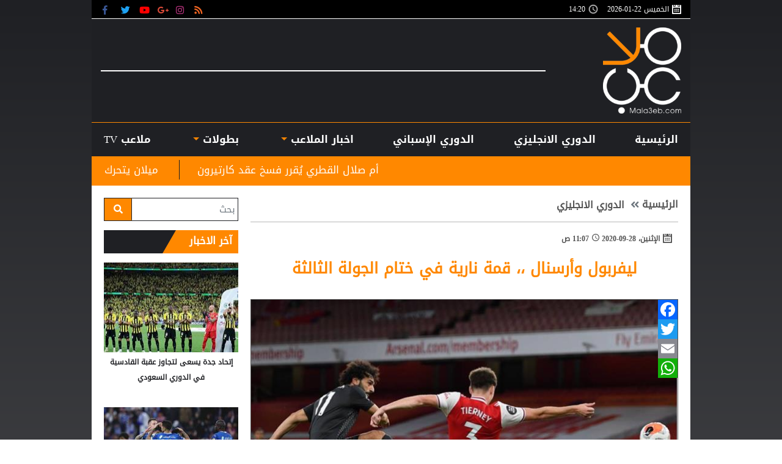

--- FILE ---
content_type: text/html; charset=utf-8
request_url: https://www.mala3eb.com/Section_120/%D8%A7%D9%84%D8%AF%D9%88%D8%B1%D9%8A-%D8%A7%D9%84%D8%A7%D9%86%D8%AC%D9%84%D9%8A%D8%B2%D9%8A/%D9%84%D9%8A%D9%81%D8%B1%D8%A8%D9%88%D9%84-%D9%88%D8%A3%D8%B1%D8%B3%D9%86%D8%A7%D9%84-%D9%82%D9%85%D8%A9-%D9%86%D8%A7%D8%B1%D9%8A%D8%A9-%D9%81%D9%8A-%D8%AE%D8%AA%D8%A7%D9%85-%D8%A7%D9%84%D8%AC%D9%88%D9%84%D8%A9-%D8%A7%D9%84%D8%AB%D8%A7%D9%84%D8%AB%D8%A9_128392
body_size: 21820
content:


<!DOCTYPE html>

<html dir="rtl" lang="ar" >

<head prefix="og: https://ogp.me/ns#">

    <!-- Basic meta tags -->
    <meta charset="UTF-8">
    <meta name="viewport" content="width=device-width, initial-scale=1">
    <meta http-equiv="X-UA-Compatible" content="IE=10, IE=11, IE=EDGE" />
    <meta name="rating" content="general">
    <!-- Basic meta tags -->
    <!-- Google Search meta tags -->
    <meta property="fb:pages" content="390452461030104" />
    <meta name="robots" content="index, follow">
    <meta name="google-site-verification" content="nkLmZ_lul0E_gjVIKZ0VOiVQbxaJ3LDZA1vqzTEpmVE" />
    <meta name="google-site-verification" content="mCEIH0w7V8x9uKgEWGGK5Z5_6EDshCWz4SRTML0m-uc" />
    <!-- Google Search meta tags -->
    <!-- Yahoo Search meta tags -->
    <meta name="slurp" content="">
    <!-- Yahoo Search meta tags -->
    <!-- Bing Search meta tags -->
    <meta name="msvalidate.01" content="" />
    <!-- Bing Search meta tags -->

    
    <title>ليفربول وأرسنال ،، قمة نارية في ختام الجولة الثالثة  - ملاعب </title>
    <meta name="title" content="ليفربول وأرسنال ،، قمة نارية في ختام الجولة الثالثة  - ملاعب ">
    <meta name="description" content="التشكيلة المتوقعة لمباراة ليفربول و أرسنال">
    <meta name="keywords" content="ليفربول,الدوري الانجليزي,آرسنال,">
    <meta name="news_keywords" content="ليفربول,الدوري الانجليزي,آرسنال,">

        <meta property="og:image" content="https://www.mala3eb.com/Content/Upload/slider/9202028115358715295291.jpg">
        <meta name="twitter:image" content="https://www.mala3eb.com/Content/Upload/slider/9202028115358715295291.jpg" />
        <meta property="og:image:width" content="600" />
        <meta property="og:image:height" content="315" />

    <!-- og meta tags -->
    <meta property="og:type" content="article">
    <meta property="og:title" content="ليفربول وأرسنال ،، قمة نارية في ختام الجولة الثالثة  - ملاعب ">
    <meta property="og:description" content="التشكيلة المتوقعة لمباراة ليفربول و أرسنال">
    <meta property="og:url" content="https://www.mala3eb.com/Section_120/%D8%A7%D9%84%D8%AF%D9%88%D8%B1%D9%8A-%D8%A7%D9%84%D8%A7%D9%86%D8%AC%D9%84%D9%8A%D8%B2%D9%8A/%D9%84%D9%8A%D9%81%D8%B1%D8%A8%D9%88%D9%84-%D9%88%D8%A3%D8%B1%D8%B3%D9%86%D8%A7%D9%84-%D9%82%D9%85%D8%A9-%D9%86%D8%A7%D8%B1%D9%8A%D8%A9-%D9%81%D9%8A-%D8%AE%D8%AA%D8%A7%D9%85-%D8%A7%D9%84%D8%AC%D9%88%D9%84%D8%A9-%D8%A7%D9%84%D8%AB%D8%A7%D9%84%D8%AB%D8%A9_128392">
    <meta property="og:locale" content="ar_AR">
    <meta property="og:site_name" content="ملاعب ">
    <meta property="og:updated_time" content="٢٠٢٠-٠٩-٢٨ ١١:٠٧:٠٢">
    <!-- og meta tags -->
    <!-- article meta tags -->
    <meta property="article:section" content="الدوري-الانجليزي">
    <meta property="article:tag" content="ليفربول,الدوري الانجليزي,آرسنال,">
    <meta property="article:publisher" content="https://www.facebook.com/wakeelNews/">
    <meta property="article:author" content="https://www.facebook.com/wakeelNews/">
    <meta property="article:published_time" content="2020-09-28T11:07:02">
    <meta property="article:modified_time" content="2020-09-28T11:07:02">
    <!-- article meta tags -->
    <!-- twitter meta tags -->
    <meta name="twitter:card" content="summary_large_image">
    <meta name="twitter:title" content="ليفربول وأرسنال ،، قمة نارية في ختام الجولة الثالثة  - ملاعب ">
    <meta name="twitter:description" content="التشكيلة المتوقعة لمباراة ليفربول و أرسنال">
    <meta name="twitter:site" content="@mala3eb">
    <meta name="twitter:creator" content="@mala3eb">
    <meta name="twitter:image:alt" content="ليفربول وأرسنال ،، قمة نارية في ختام الجولة الثالثة ">
    <!-- twitter meta tags -->

        <link rel="alternate" media="only screen and (max-width: 640px)" href="https://mala3eb-mobile-p.devsmartly.com/Section_120/%D8%A7%D9%84%D8%AF%D9%88%D8%B1%D9%8A-%D8%A7%D9%84%D8%A7%D9%86%D8%AC%D9%84%D9%8A%D8%B2%D9%8A/%D9%84%D9%8A%D9%81%D8%B1%D8%A8%D9%88%D9%84-%D9%88%D8%A3%D8%B1%D8%B3%D9%86%D8%A7%D9%84-%D9%82%D9%85%D8%A9-%D9%86%D8%A7%D8%B1%D9%8A%D8%A9-%D9%81%D9%8A-%D8%AE%D8%AA%D8%A7%D9%85-%D8%A7%D9%84%D8%AC%D9%88%D9%84%D8%A9-%D8%A7%D9%84%D8%AB%D8%A7%D9%84%D8%AB%D8%A9_128392" />
    <link rel="amphtml" href="https://mala3eb-mobile-p.devsmartly.com/amp/Section_120/%D8%A7%D9%84%D8%AF%D9%88%D8%B1%D9%8A-%D8%A7%D9%84%D8%A7%D9%86%D8%AC%D9%84%D9%8A%D8%B2%D9%8A/%D9%84%D9%8A%D9%81%D8%B1%D8%A8%D9%88%D9%84-%D9%88%D8%A3%D8%B1%D8%B3%D9%86%D8%A7%D9%84-%D9%82%D9%85%D8%A9-%D9%86%D8%A7%D8%B1%D9%8A%D8%A9-%D9%81%D9%8A-%D8%AE%D8%AA%D8%A7%D9%85-%D8%A7%D9%84%D8%AC%D9%88%D9%84%D8%A9-%D8%A7%D9%84%D8%AB%D8%A7%D9%84%D8%AB%D8%A9_128392">




    <link rel="icon" type="image/x-icon" sizes="16x16" href="/App_Images/wakeel.ico">

    <!-- Head Styles -->
    <link href="https://www.mala3eb.com/Content/css/bootstrap.min.css" rel="stylesheet"/>
<link href="https://www.mala3eb.com/Content/css/fontawesome.min.css" rel="stylesheet"/>
<link href="https://www.mala3eb.com/Content/css/slick.css" rel="stylesheet"/>

    
    <link href="https://www.mala3eb.com/Content/css/WK-details-rtl.css" rel="stylesheet">
    <style>
        div[id^=adn] {
            width: auto !important;
            height: auto !important;
        }

        addadscommand {
            padding: 0 !important;
            border: 0 !important;
        }
    </style>

    <style>
        .overall {
            z-index: 9999999 !important;
            position: absolute !important;
        }

        .disableselect1 {
            -webkit-touch-callout: none; /* iOS Safari */
            -webkit-user-select: none; /* Chrome/Safari/Opera */
            -khtml-user-select: none; /* Konqueror */
            -moz-user-select: none; /* Firefox */
            -ms-user-select: none; /* Internet Explorer/Edge*/
            user-select: none; /* Non-prefixed version, currently
                                  not supported by any browser */
        }
    </style>
    <!-- Head Styles -->
    <!-- Head Scripts -->
    <script src="https://www.mala3eb.com/Scripts/jquery-3.2.1.min.js"></script>
<script src="https://www.mala3eb.com/Scripts/jq.marquee.js"></script>
<script src="https://www.mala3eb.com/Scripts/bootstrap.bundle.min.js"></script>
<script src="https://www.mala3eb.com/Scripts/lazyload.min02.js"></script>
<script src="https://www.mala3eb.com/Scripts/slick.min.js"></script>
<script src="https://www.mala3eb.com/Scripts/poll.js"></script>
 <!-- JS Libraries -->
    
    <script type="application/ld+json">
        [{
        "@context": "http://schema.org",
        "@type": "NewsArticle",
        "@id": "https://www.mala3eb.com/Section_120/%D8%A7%D9%84%D8%AF%D9%88%D8%B1%D9%8A-%D8%A7%D9%84%D8%A7%D9%86%D8%AC%D9%84%D9%8A%D8%B2%D9%8A/%D9%84%D9%8A%D9%81%D8%B1%D8%A8%D9%88%D9%84-%D9%88%D8%A3%D8%B1%D8%B3%D9%86%D8%A7%D9%84-%D9%82%D9%85%D8%A9-%D9%86%D8%A7%D8%B1%D9%8A%D8%A9-%D9%81%D9%8A-%D8%AE%D8%AA%D8%A7%D9%85-%D8%A7%D9%84%D8%AC%D9%88%D9%84%D8%A9-%D8%A7%D9%84%D8%AB%D8%A7%D9%84%D8%AB%D8%A9_128392",
        "headline": "ليفربول وأرسنال ،، قمة نارية في ختام الجولة الثالثة ",
        "alternativeHeadline": "",
        "image": "https://www.mala3eb.com/Content/Upload/slider/9202028115358715295291.jpg",
        "datePublished": "2020-09-28T11:07:02",
        "dateModified": "2020-09-28T11:07:02",
        "author": {
    "@type": "Person",
    "name": "ملاعب",
    "image": "https://www.mala3eb.com/App_Images/mala3eb-favicon.png",
        "url": "/AdvancedSearch"
    },
        "publisher": {
        "@type": "Organization",
        "name": "ملاعب ",
        "email": "info@mala3eb.com",
        "description": "
    موقع ملاعب الرياضي، نهتم بجميع الأخبار الرياضية ونواكب جميع الأحداث بأدق التفاصيل، محاولين تقديم أفضل تغطية لمختلف المنافسات المحلية والعربية والدولية، وبجميع الوسائل والطرق الممكنة، ولذلك سنكون مع المتابع الرياضي الأردني والعربي في أي مكان وكل وقت
    
      .
&lt;br /&gt;
تكمن رؤيتنا بإطلاق موقع ملاعب التابع لمجموعة الوكيل للإعلام و مؤسسها الاعلامي محمد الوكيل، بأن يكون هناك منبر إعلامي رياضي أردني متخصص ينافس على الصعيد العربي ويلبي احتياجات وطموحات المتلقي، الباحث عن الأخبار الرياضية أولاً بأول.

  ",
        "logo": {
        "@type": "ImageObject",
        "url": "https://www.mala3eb.com/App_Images/mala3eb-favicon.png"
        }
        },
        "description": "التشكيلة المتوقعة لمباراة ليفربول و أرسنال",
        "keywords": "ليفربول,الدوري الانجليزي,آرسنال,",
        "mainEntityOfPage": {
        "@type": "WebPage",
        "url": "https://www.mala3eb.com/Section_120/%D8%A7%D9%84%D8%AF%D9%88%D8%B1%D9%8A-%D8%A7%D9%84%D8%A7%D9%86%D8%AC%D9%84%D9%8A%D8%B2%D9%8A/%D9%84%D9%8A%D9%81%D8%B1%D8%A8%D9%88%D9%84-%D9%88%D8%A3%D8%B1%D8%B3%D9%86%D8%A7%D9%84-%D9%82%D9%85%D8%A9-%D9%86%D8%A7%D8%B1%D9%8A%D8%A9-%D9%81%D9%8A-%D8%AE%D8%AA%D8%A7%D9%85-%D8%A7%D9%84%D8%AC%D9%88%D9%84%D8%A9-%D8%A7%D9%84%D8%AB%D8%A7%D9%84%D8%AB%D8%A9_128392",
        "headline": "ليفربول وأرسنال ،، قمة نارية في ختام الجولة الثالثة ",
        "relatedLink": [ "https://www.mala3eb.com/Section_120/%D8%A7%D9%84%D8%AF%D9%88%D8%B1%D9%8A-%D8%A7%D9%84%D8%A7%D9%86%D8%AC%D9%84%D9%8A%D8%B2%D9%8A/%D8%B5%D8%AF%D9%85%D8%A9-%D9%81%D9%8A-%D9%84%D9%8A%D9%81%D8%B1%D8%A8%D9%88%D9%84-%D9%82%D8%A8%D9%84-%D9%85%D9%88%D8%A7%D8%AC%D9%87%D8%A9-%D8%A3%D8%B1%D8%B3%D9%86%D8%A7%D9%84-%D9%81%D9%8A-%D8%A7%D9%84%D8%AF%D9%88%D8%B1%D9%8A-%D8%A7%D9%84%D8%A5%D9%86%D8%AC%D9%84%D9%8A%D8%B2%D9%8A_128333","https://www.mala3eb.com/Section_120/%D8%A7%D9%84%D8%AF%D9%88%D8%B1%D9%8A-%D8%A7%D9%84%D8%A7%D9%86%D8%AC%D9%84%D9%8A%D8%B2%D9%8A/%D9%83%D9%84%D9%88%D8%A8-%D9%8A%D9%83%D8%B4%D9%81-%D8%B9%D9%86-%D8%AA%D8%A3%D8%AB%D9%8A%D8%B1-%D8%B5%D9%81%D9%82%D8%A7%D8%AA-%D8%AA%D8%B4%D9%8A%D9%84%D8%B3%D9%8A-%D9%88%D9%85%D8%A7%D9%86%D8%B4%D8%B3%D8%AA%D8%B1-%D8%B3%D9%8A%D8%AA%D9%8A-%D8%B9%D9%84%D9%89-%D9%84%D9%8A%D9%81%D8%B1%D8%A8%D9%88%D9%84_127257","https://www.mala3eb.com/Section_120/%D8%A7%D9%84%D8%AF%D9%88%D8%B1%D9%8A-%D8%A7%D9%84%D8%A7%D9%86%D8%AC%D9%84%D9%8A%D8%B2%D9%8A/%D8%AA%D8%B9%D8%B1%D9%81-%D8%B9%D9%84%D9%89-%D9%85%D9%88%D8%B9%D8%AF-%D8%A5%D9%86%D8%B7%D9%84%D8%A7%D9%82-%D8%A7%D9%84%D8%AF%D9%88%D8%B1%D9%8A-%D8%A7%D9%84%D8%A5%D9%86%D8%AC%D9%84%D9%8A%D8%B2%D9%8A_127220","https://www.mala3eb.com/Section_120/%D8%A7%D9%84%D8%AF%D9%88%D8%B1%D9%8A-%D8%A7%D9%84%D8%A7%D9%86%D8%AC%D9%84%D9%8A%D8%B2%D9%8A/%D9%84%D9%8A%D9%81%D8%B1%D8%A8%D9%88%D9%84-%D9%8A%D9%81%D9%82%D8%AF-%D9%84%D8%A7%D8%B9%D8%A8%D9%87-%D9%81%D9%8A-%D8%A8%D8%AF%D8%A7%D9%8A%D8%A9-%D8%A7%D9%84%D8%AF%D9%88%D8%B1%D9%8A-%D8%A7%D9%84%D8%A5%D9%86%D8%AC%D9%84%D9%8A%D8%B2%D9%8A_126990","https://www.mala3eb.com/Section_120/%D8%A7%D9%84%D8%AF%D9%88%D8%B1%D9%8A-%D8%A7%D9%84%D8%A7%D9%86%D8%AC%D9%84%D9%8A%D8%B2%D9%8A/%D9%85%D9%86-%D8%B3%D9%8A%D9%81%D8%AA%D8%AA%D8%AD-%D8%A7%D9%84%D8%AF%D9%88%D8%B1%D9%8A-%D8%A7%D9%84%D8%A5%D9%86%D8%AC%D9%84%D9%8A%D8%B2%D9%8A-%D8%A7%D9%84%D9%85%D9%85%D8%AA%D8%A7%D8%B2-%D8%A7%D9%84%D9%85%D9%88%D8%B3%D9%85-%D8%A7%D9%84%D8%AC%D8%AF%D9%8A%D8%AF_126955","https://www.mala3eb.com/Section_120/%D8%A7%D9%84%D8%AF%D9%88%D8%B1%D9%8A-%D8%A7%D9%84%D8%A7%D9%86%D8%AC%D9%84%D9%8A%D8%B2%D9%8A/%D9%84%D9%8A%D9%81%D8%B1%D8%A8%D9%88%D9%84-%D9%8A%D8%B3%D8%AA%D8%B9%D8%AF-%D9%82%D9%88%D8%AA%D9%87-%D8%A7%D9%84%D8%B6%D8%A7%D8%B1%D8%A8%D8%A9-%D9%82%D8%A8%D9%84-%D8%A7%D9%86%D8%B7%D9%84%D8%A7%D9%82-%D8%A7%D9%84%D8%AF%D9%88%D8%B1%D9%8A-%D8%A7%D9%84%D8%A5%D9%86%D8%AC%D9%84%D9%8A%D8%B2%D9%8A_126614" ]
        }
        },
        {
        "@context": "http://schema.org",
        "@type": "BreadcrumbList",
        "itemListElement": [{
        "@type": "ListItem",
        "position": 1,
        "name": "الرئيسية",
        "item": "https://www.mala3eb.com" },
        { "@type": "ListItem",
        "position": 2,
        "name": "الدوري الانجليزي",
        "item": "https://www.mala3eb.com/Section_120/%D8%A7%D9%84%D8%AF%D9%88%D8%B1%D9%8A-%D8%A7%D9%84%D8%A7%D9%86%D8%AC%D9%84%D9%8A%D8%B2%D9%8A"
        }]
        }]
    </script>
 <!-- Scripts -->
    <!-- Head Scripts -->

    <script>
        function startTime() {
            setInterval(function () {
                document.getElementById("CityTime").innerHTML = (new Date()).toLocaleTimeString(['en-GB'], { hour: '2-digit', minute: '2-digit' });
            }, 1000);
        }
    </script>

    <script type='application/ld+json'>
        "@context":"http://schema.org",
        "@type":"WebSite",
        "@id":"#website",
        "url":"https://www.mala3eb.com",
        "name":"ملاعب ",
        "logo": {
        "@type": "ImageObject",
        "url": "https://www.mala3eb.com/App_Images/mala3eb-favicon.png"
        },
        "sameAs": [
        "https://www.facebook.com/wakeelNews",
        "https://twitter.com/mala3eb",
        "https://plus.google.com/+mala3ebjo",
        "https://www.youtube.com/user/HaithamL85",
        "https://www.instagram.com/mala3eb_official/"
        ]
    </script>



    <!-- Global site tag (gtag.js) - Google Analytics -->
    <script async src="https://www.googletagmanager.com/gtag/js?id=UA-112014721-1"></script>
    <script>
        window.dataLayer = window.dataLayer || [];
        function gtag() { dataLayer.push(arguments); }
        gtag('js', new Date());

        gtag('config', 'UA-112014721-1');
    </script>



    <!-- Hotjar Tracking Code for https://www.mala3eb.com/ -->
    <script>
        (function (h, o, t, j, a, r) {
            h.hj = h.hj || function () { (h.hj.q = h.hj.q || []).push(arguments) };
            h._hjSettings = { hjid: 1062426, hjsv: 6 };
            a = o.getElementsByTagName('head')[0];
            r = o.createElement('script'); r.async = 1;
            r.src = t + h._hjSettings.hjid + j + h._hjSettings.hjsv;
            a.appendChild(r);
        })(window, document, 'https://static.hotjar.com/c/hotjar-', '.js?sv=');
    </script>
    <!-- <script data-ad-client="ca-pub-5905234626009354" async src="https://pagead2.googlesyndication.com/pagead/js/adsbygoogle.js"></script> -->
    <link rel="preconnect" href="https://tags.crwdcntrl.net">
    <link rel="preconnect" href="https://bcp.crwdcntrl.net">
    <link rel="dns-prefetch" href="https://tags.crwdcntrl.net">
    <link rel="dns-prefetch" href="https://bcp.crwdcntrl.net">

    <script>
        ! function () {
            var lotameClientId = 15987;
            var lotameTagInput = {
                data: {},
                config: {
                    clientId: Number(lotameClientId)
                }
            };

            // Lotame initialization
            var lotameConfig = lotameTagInput.config || {};
            var namespace = window['lotame_' + lotameConfig.clientId] = {};
            namespace.config = lotameConfig;
            namespace.data = lotameTagInput.data || {};
            namespace.cmd = namespace.cmd || [];
        }();
    </script>

    <script async src="https://tags.crwdcntrl.net/lt/c/15987/lt.min.js"></script>
    <script type="text/javascript">
        function e(e) { var t = !(arguments.length > 1 && void 0 !== arguments[1]) || arguments[1], c = document.createElement("script"); c.src = e, t ? c.type = "module" : (c.async = !0, c.type = "text/javascript", c.setAttribute("nomodule", "")); var n = document.getElementsByTagName("script")[0]; n.parentNode.insertBefore(c, n) } function t(t, c, n) { var a, o, r; null !== (a = t.marfeel) && void 0 !== a || (t.marfeel = {}), null !== (o = (r = t.marfeel).cmd) && void 0 !== o || (r.cmd = []), t.marfeel.config = n, t.marfeel.config.accountId = c; var i = "https://sdk.mrf.io/statics"; e("".concat(i, "/marfeel-sdk.js?id=").concat(c), !0), e("".concat(i, "/marfeel-sdk.es5.js?id=").concat(c), !1) } !function (e, c) { var n = arguments.length > 2 && void 0 !== arguments[2] ? arguments[2] : {}; t(e, c, n) }(window, 2306, {} /*config*/);
    </script>

    <script data-host="https://alwakeelnews.dataveu.com" data-dnt="false" src="https://cdn.dataveu.com/js/script.js" id="ZwSg9rf6GA" async defer></script>
<script src="https://pagead2.googlesyndication.com/pagead/js/adsbygoogle.js"></script>
<script src="https://cdn.dataveu.com/mala3eb-ads.js"></script>
</head>

<body onload="startTime()">
    <!-- Start Alexa Certify Javascript -->
    <script type="text/javascript">
        _atrk_opts = { atrk_acct: "B2Ewr1O7kI20L7", domain: "mala3eb.com", dynamic: true };
        (function () { var as = document.createElement('script'); as.type = 'text/javascript'; as.async = true; as.src = "https://certify-js.alexametrics.com/atrk.js"; var s = document.getElementsByTagName('script')[0]; s.parentNode.insertBefore(as, s); })();
    </script>
    <noscript><img src="https://certify.alexametrics.com/atrk.gif?account=B2Ewr1O7kI20L7" style="display:none" height="1" width="1" alt="" /></noscript>
    <!-- End Alexa Certify Javascript -->
    <div id="fb-root"></div>
    <script>
(function (d, s, id) {
            var js, fjs = d.getElementsByTagName(s)[0];
            if (d.getElementById(id)) return;
            js = d.createElement(s); js.id = id;
            js.src = 'https://connect.facebook.net/en_US/sdk.js#xfbml=1&version=v3.1';
            fjs.parentNode.insertBefore(js, fjs);
        }(document, 'script', 'facebook-jssdk'));</script>

    

    
<div class="container px-0">



    <div class="A right-cap position-fixed">
        <!-- A -->
        <div style="float:right;">
<br>
<div style="overflow: auto; height: 0pt; width: 0pt;"></div>

</div>

    </div>
    <div class="B left-cap position-fixed">
        <style>
    .left-cap{
    visibility:visible;
    width:160px !important;
    position:absolute!important;
    }
    .right-cap{
    visibility:visible;
    width:180px !important;
    position:fixed!important;
    }
</style>
<br>

    </div>
    <header>
        <div class="timeNsocial px-3">
            <div class="timeNsocialall justify-content-between row no-gutters">
                <!--Time-->

                    <div class="col-12 col-md day d-inline-flex flex-wrap align-items-center">
                        <div class="calendar-icon col-auto px-0 d-inline-flex align-items-center">
                            الخميس 
                            22-01-2026
                        </div>
                        <div id="CityTime" class="CityTime col-auto px-0 d-inline-flex align-items-center">

                        </div>
                    </div>


                <div class="col-auto state d-inline-flex align-items-center my-0">
                    <div class="social-media d-inline-flex">
                        



<a href="/rss" class="socialIco rss" target="_blank" title="RSS">
    <i class="fas fa-rss"></i>
</a>
<a href="https://www.instagram.com/mala3ebnews/ " class="socialIco instagram" target="_blank" title="ملاعب  على انستجرام">
    <i class="fab fa-instagram"></i>
    </a>
<a href="#" class="socialIco google-plus" target="_blank"  title="ملاعب  على جوجل+">
    <i class="fab fa-google-plus-g"></i>
</a>
<a href="https://www.youtube.com/watch?v=VUCIMsSre10" class="socialIco youtube" target="_blank" title="ملاعب  على يوتيوب">
    <i class="fab fa-youtube"></i>
</a>
<a href="https://twitter.com/Mala3ebNews" class="socialIco twitter" target="_blank" title="ملاعب  على تويتر">
    <i class="fab fa-twitter"></i>
</a>
<a href="https://www.facebook.com/mala3ebnews" class="socialIco facebook" target="_blank" title="ملاعب  على فيسبوك">
    <i class="fab fa-facebook-f"></i>
</a>
                    </div>


                </div>
            </div>
        </div>

    <script>
        var cul = 'ar';
    </script>


<div class="logoCont">
    <div class="container h-100">
        <div class="row no-gutters h-100 justify-content-between align-items-center">
            <!--Logo-->
            <a href="/" class="col-auto mx-auto mx-md-0">
                <img src="/App_Images/mala3eb-favicon.png" width="196" height="141" class="img-fluid" alt="ملاعب " />
            </a>
            <div class="C1 C_AD d-none d-md-block border-full m-0 pb-0 col w-auto pb-0 mb-0">
                <div id="admixer-hb-836-637937271894115743">
</div>
<script type="text/javascript" src="https://prebid-inv-eu.admixer.net/prebid-loader2.aspx?adguid=c76215a5-4802-4abb-9e3a-6517602eae3f"></script>
<!--rich media-->
<script src="https://cdn.admixer.net/scripts3/loader2.js" async="" data-sender="admixer" data-inv="//inv-nets.admixer.net/" data-r="always" data-bundle="desktop"></script>
<div id="admixer_async_1950390790" data-zone="f54d8183-0794-4c8b-9de2-4a496ea743df" data-sender="admixer">
</div>
<script>(window.globalAmlAds = window.globalAmlAds || []).push('admixer_async_1950390790');</script>

            </div>
        </div>
    </div>
</div>
<!--Menu-->
<nav class="navbar mainMenu p-0 navbar-expand-lg navbar-light">
    <div class="container">
        <button class="navbar-toggler position-absolute rounded-circle" type="button" data-toggle="collapse" data-target="#header-navbar" aria-controls="header-navbar" aria-expanded="false" aria-label="Toggle navigation">
            <span class="navbar-toggler-icon"></span>
        </button>



        <div class="collapse navbar-collapse d-none d-lg-flex">
            <ul class="navbar-nav p-0 d-lg-flex d-none w-100 justify-content-between position-relative">
                <li class="nav-item menu-home px-0 text-center">
                        <a class="home nav-link d-block w-100" href="/">الرئيسية</a>
                </li>

                    <li class="nav-item px-0 text-center col-auto desktop-menu position-static">

                        
                            <a class="nav-link d-block w-100 px-2 position-relative" href='/Section_120/%D8%A7%D9%84%D8%AF%D9%88%D8%B1%D9%8A-%D8%A7%D9%84%D8%A7%D9%86%D8%AC%D9%84%D9%8A%D8%B2%D9%8A'>
                                الدوري الانجليزي
                            </a>
                                            </li>
                    <li class="nav-item px-0 text-center col-auto desktop-menu position-static">

                        
                            <a class="nav-link d-block w-100 px-2 position-relative" href='/Section_116/%D8%A7%D9%84%D8%AF%D9%88%D8%B1%D9%8A-%D8%A7%D9%84%D8%A5%D8%B3%D8%A8%D8%A7%D9%86%D9%8A'>
                                الدوري الإسباني
                            </a>
                                            </li>


                

                    <li class="nav-item px-0 text-center col-auto desktop-menu position-static dropdown">
                        
                            <a role="button" class="nav-link d-block w-100 px-2 position-relative nav-link-4668" href='javascript:void(0)'>
                                اخبار الملاعب
                            </a>
                                                    <div class="sub-menu">
                                <div class="submenu-container row no-gutters">
                                    <div class="menu-sections col-2">
                                            <a data-secID="107" data-catID="4668" class="d-block mb-3" href="/Section_107/%D9%85%D9%84%D8%A7%D8%B9%D8%A8-%D8%A3%D8%B1%D8%AF%D9%86%D9%8A%D8%A9">ملاعب أردنية</a>
                                            <a data-secID="8983" data-catID="4668" class="d-block mb-3" href="/Section_8983/%D8%B1%D9%8A%D8%A7%D8%B6%D8%A9-%D9%86%D8%B3%D9%88%D9%8A%D8%A9">رياضة نسوية</a>
                                            <a data-secID="108" data-catID="4668" class="d-block mb-3" href="/Section_108/%D9%85%D9%84%D8%A7%D8%B9%D8%A8-%D8%B9%D8%B1%D8%A8%D9%8A%D8%A9">ملاعب عربية</a>
                                            <a data-secID="110" data-catID="4668" class="d-block mb-3" href="/Section_110/%D9%85%D9%84%D8%A7%D8%B9%D8%A8-%D8%B9%D8%A7%D9%84%D9%85%D9%8A%D8%A9">ملاعب عالمية</a>
                                            <a data-secID="111" data-catID="4668" class="d-block mb-3" href="/Section_111/%D9%85%D9%84%D8%A7%D8%B9%D8%A8-%D8%AF%D9%88%D9%84%D9%8A%D8%A9">&#160;ملاعب دولية</a>
                                            <a data-secID="112" data-catID="4668" class="d-block mb-3" href="/Section_112/%D8%B1%D9%8A%D8%A7%D8%B6%D8%A7%D8%AA-%D8%A7%D8%AE%D8%B1%D9%89">رياضات اخرى</a>
                                            <a data-secID="109" data-catID="4668" class="d-block mb-3" href="/Section_109/%D9%85%D9%84%D8%A7%D8%B9%D8%A8-%D8%A7%D9%88%D8%B1%D9%88%D8%A8%D9%8A%D8%A9">ملاعب اوروبية</a>
                                            <a data-secID="129" data-catID="4668" class="d-block mb-3" href="/Section_129/%D8%AA%D8%AD%D9%84%D9%8A%D9%84%D8%A7%D8%AA-%D8%A7%D9%84%D9%82%D8%B1%D8%A7%D8%A1">تحليلات القراء</a>
                                            <a data-secID="130" data-catID="4668" class="d-block mb-3" href="/Section_130/%D8%B3%D9%88%D9%82-%D8%A7%D9%84%D8%A5%D9%86%D8%AA%D9%82%D8%A7%D9%84%D8%A7%D8%AA">سوق الإنتقالات</a>
                                            <a data-secID="4668" data-catID="4668" class="d-block mb-3" href="/Section_4668/%D8%A7%D8%AE%D8%A8%D8%A7%D8%B1-%D8%A7%D9%84%D9%85%D9%84%D8%A7%D8%B9%D8%A8">اخبار الملاعب</a>
                                    </div>
                                    <div id="menu-news-4668" class="menu-news col-10 row no-gutters">

            <div class="col-6 col-lg-auto img-med-lg news-med">
                <div class="news-img img-main-cat position-relative">
                    <a class="" href="https://www.mala3eb.com/Section_107/%D9%85%D9%84%D8%A7%D8%B9%D8%A8-%D8%A3%D8%B1%D8%AF%D9%86%D9%8A%D8%A9/%D9%85%D9%86%D8%AA%D8%AE%D8%A8-%D8%A7%D9%84%D9%86%D8%B4%D8%A7%D9%85%D9%89-%D9%81%D9%8A-%D8%A7%D9%84%D9%85%D8%B1%D9%83%D8%B2-64-%D8%B9%D8%A7%D9%84%D9%85%D9%8A%D8%A7-%D9%81%D9%8A-%D8%AA%D8%B5%D9%86%D9%8A%D9%81-%D9%81%D9%8A%D9%81%D8%A7_227726">
                        <img class="img-fluid lazy" src="/App_Images/wakeel-default-ar.png"
                             data-src="https://www.mala3eb.com/Content/Upload/med/1202619233443884152178.jpg"
                             alt="696e93e1b7b82" title="منتخب النشامى في المركز 64 عالميا في تصنيف &quot;فيفا&quot;">
                    </a>
                </div>
                <h3 class="headline-block mb-0">
                    <a href="https://www.mala3eb.com/Section_107/%D9%85%D9%84%D8%A7%D8%B9%D8%A8-%D8%A3%D8%B1%D8%AF%D9%86%D9%8A%D8%A9/%D9%85%D9%86%D8%AA%D8%AE%D8%A8-%D8%A7%D9%84%D9%86%D8%B4%D8%A7%D9%85%D9%89-%D9%81%D9%8A-%D8%A7%D9%84%D9%85%D8%B1%D9%83%D8%B2-64-%D8%B9%D8%A7%D9%84%D9%85%D9%8A%D8%A7-%D9%81%D9%8A-%D8%AA%D8%B5%D9%86%D9%8A%D9%81-%D9%81%D9%8A%D9%81%D8%A7_227726" class="headline-cat-med d-block">
                        منتخب النشامى في المركز 64 عالميا في تصنيف &quot;فيفا&quot;
                    </a>
                </h3>
            </div>
        <div class="col-4 col-lg">
                <div class="news-small row no-gutters ">
                    <div class="news-img img-tiny col-auto position-relative">
                        <a class="" href="https://www.mala3eb.com/Section_107/%D9%85%D9%84%D8%A7%D8%B9%D8%A8-%D8%A3%D8%B1%D8%AF%D9%86%D9%8A%D8%A9/%D9%8A%D8%B2%D9%86-%D8%A7%D9%84%D9%86%D8%B9%D9%8A%D9%85%D8%A7%D8%AA-%D9%8A%D9%88%D8%AC%D9%87-%D8%B1%D8%B3%D8%A7%D9%84%D8%A9-%D9%85%D8%A8%D8%B4%D8%B1%D8%A9-%D9%84%D9%84%D8%AC%D9%85%D8%A7%D9%87%D9%8A%D8%B1-%D8%A7%D9%84%D8%A3%D8%B1%D8%AF%D9%86%D9%8A%D8%A9_227486">
                                <img class="img-fluid lazy" src="/App_Images/wakeel-default-ar.png"
                                     data-src="https://www.mala3eb.com/Content/Upload/tiny/1202617191233238282323.jpg"
                                     alt="591143679_18544042924063916_1021237691111558719_n" title="يزن النعيمات يوجه رسالة مُبشرة للجماهير الأردنية">
                        </a>
                    </div>
                    <h3 class="headline-block col mb-0">
                        <a href="https://www.mala3eb.com/Section_107/%D9%85%D9%84%D8%A7%D8%B9%D8%A8-%D8%A3%D8%B1%D8%AF%D9%86%D9%8A%D8%A9/%D9%8A%D8%B2%D9%86-%D8%A7%D9%84%D9%86%D8%B9%D9%8A%D9%85%D8%A7%D8%AA-%D9%8A%D9%88%D8%AC%D9%87-%D8%B1%D8%B3%D8%A7%D9%84%D8%A9-%D9%85%D8%A8%D8%B4%D8%B1%D8%A9-%D9%84%D9%84%D8%AC%D9%85%D8%A7%D9%87%D9%8A%D8%B1-%D8%A7%D9%84%D8%A3%D8%B1%D8%AF%D9%86%D9%8A%D8%A9_227486" class="headline-cat-small d-block">
                            يزن النعيمات يوجه رسالة مُبشرة للجماهير الأردنية
                        </a>
                    </h3>
                </div>
                <div class="news-small row no-gutters ">
                    <div class="news-img img-tiny col-auto position-relative">
                        <a class="" href="https://www.mala3eb.com/Section_107/%D9%85%D9%84%D8%A7%D8%B9%D8%A8-%D8%A3%D8%B1%D8%AF%D9%86%D9%8A%D8%A9/%D9%88%D9%84%D9%8A-%D8%A7%D9%84%D8%B9%D9%87%D8%AF-%D9%8A%D8%AB%D9%86%D9%8A-%D8%B9%D9%84%D9%89-%D8%A3%D8%AF%D8%A7%D8%A1-%D9%85%D9%86%D8%AA%D8%AE%D8%A8-%D8%A7%D9%84%D9%86%D8%B4%D8%A7%D9%85%D9%89-%D8%AA%D8%AD%D8%AA-23-%D9%81%D9%8A-%D8%A8%D8%B7%D9%88%D9%84%D8%A9-%D9%83%D8%A3%D8%B3-%D8%A2%D8%B3%D9%8A%D8%A7_227417">
                                <img class="img-fluid lazy" src="/App_Images/wakeel-default-ar.png"
                                     data-src="https://www.mala3eb.com/Content/Upload/tiny/1202616205840595876038.jpg"
                                     alt="696a73230778d" title="ولي العهد يثني على أداء منتخب النشامى تحت 23 في بطولة كأس آسيا">
                        </a>
                    </div>
                    <h3 class="headline-block col mb-0">
                        <a href="https://www.mala3eb.com/Section_107/%D9%85%D9%84%D8%A7%D8%B9%D8%A8-%D8%A3%D8%B1%D8%AF%D9%86%D9%8A%D8%A9/%D9%88%D9%84%D9%8A-%D8%A7%D9%84%D8%B9%D9%87%D8%AF-%D9%8A%D8%AB%D9%86%D9%8A-%D8%B9%D9%84%D9%89-%D8%A3%D8%AF%D8%A7%D8%A1-%D9%85%D9%86%D8%AA%D8%AE%D8%A8-%D8%A7%D9%84%D9%86%D8%B4%D8%A7%D9%85%D9%89-%D8%AA%D8%AD%D8%AA-23-%D9%81%D9%8A-%D8%A8%D8%B7%D9%88%D9%84%D8%A9-%D9%83%D8%A3%D8%B3-%D8%A2%D8%B3%D9%8A%D8%A7_227417" class="headline-cat-small d-block">
                            ولي العهد يثني على أداء منتخب النشامى تحت 23 في بطولة كأس آسيا
                        </a>
                    </h3>
                </div>
                <div class="news-small row no-gutters border-0">
                    <div class="news-img img-tiny col-auto position-relative">
                        <a class="" href="https://www.mala3eb.com/Section_107/%D9%85%D9%84%D8%A7%D8%B9%D8%A8-%D8%A3%D8%B1%D8%AF%D9%86%D9%8A%D8%A9/%D9%84%D9%82%D8%A7%D8%A1-%D9%88%D8%AF%D9%8A-%D9%8A%D8%AC%D9%85%D8%B9-%D9%85%D9%86%D8%AA%D8%AE%D8%A8-%D8%A7%D9%84%D9%86%D8%A7%D8%B4%D8%A6%D9%8A%D9%86-%D9%85%D8%B9-%D9%86%D8%B8%D9%8A%D8%B1%D9%87-%D8%A7%D9%84%D8%A5%D9%85%D8%A7%D8%B1%D8%A7%D8%AA%D9%8A-%D8%A7%D9%84%D8%AE%D9%85%D9%8A%D8%B3_227274">
                                <img class="img-fluid lazy" src="/App_Images/wakeel-default-ar.png"
                                     data-src="https://www.mala3eb.com/Content/Upload/tiny/1202614181944239306035.jpg"
                                     alt="69673d76a1421" title="لقاء ودي يجمع منتخب الناشئين مع نظيره الإماراتي الخميس">
                        </a>
                    </div>
                    <h3 class="headline-block col mb-0">
                        <a href="https://www.mala3eb.com/Section_107/%D9%85%D9%84%D8%A7%D8%B9%D8%A8-%D8%A3%D8%B1%D8%AF%D9%86%D9%8A%D8%A9/%D9%84%D9%82%D8%A7%D8%A1-%D9%88%D8%AF%D9%8A-%D9%8A%D8%AC%D9%85%D8%B9-%D9%85%D9%86%D8%AA%D8%AE%D8%A8-%D8%A7%D9%84%D9%86%D8%A7%D8%B4%D8%A6%D9%8A%D9%86-%D9%85%D8%B9-%D9%86%D8%B8%D9%8A%D8%B1%D9%87-%D8%A7%D9%84%D8%A5%D9%85%D8%A7%D8%B1%D8%A7%D8%AA%D9%8A-%D8%A7%D9%84%D8%AE%D9%85%D9%8A%D8%B3_227274" class="headline-cat-small d-block">
                            لقاء ودي يجمع منتخب الناشئين مع نظيره الإماراتي الخميس
                        </a>
                    </h3>
                </div>
        </div>


                                    </div>
                                </div>
                            </div>
                    </li>
                    <li class="nav-item px-0 text-center col-auto desktop-menu position-static dropdown">
                        
                            <a role="button" class="nav-link d-block w-100 px-2 position-relative nav-link-4669" href='javascript:void(0)'>
                                بطولات
                            </a>
                                                    <div class="sub-menu">
                                <div class="submenu-container row no-gutters">
                                    <div class="menu-sections col-2">
                                            <a data-secID="123" data-catID="4669" class="d-block mb-3" href="/Section_123/%D8%A8%D8%B7%D9%88%D9%84%D8%A7%D8%AA-%D8%A7%D8%B3%D9%8A%D9%88%D9%8A%D8%A9">بطولات اسيوية</a>
                                            <a data-secID="124" data-catID="4669" class="d-block mb-3" href="/Section_124/%D8%A8%D8%B7%D9%88%D9%84%D8%A7%D8%AA-%D8%A7%D9%81%D8%B1%D9%8A%D9%82%D9%8A%D8%A9">بطولات افريقية</a>
                                            <a data-secID="8984" data-catID="4669" class="d-block mb-3" href="/Section_8984/%D9%83%D8%A3%D8%B3-%D8%A3%D9%85%D9%85-%D8%A3%D9%88%D8%B1%D9%88%D8%A8%D8%A7">كأس أمم أوروبا</a>
                                            <a data-secID="8985" data-catID="4669" class="d-block mb-3" href="/Section_8985/%D9%83%D9%88%D8%A8%D8%A7-%D8%A7%D9%85%D8%B1%D9%8A%D9%83%D8%A7">كوبا امريكا</a>
                                            <a data-secID="8987" data-catID="4669" class="d-block mb-3" href="/Section_8987/%D9%83%D8%A3%D8%B3-%D8%A7%D9%84%D8%B9%D8%A7%D9%84%D9%85">كأس العالم</a>
                                            <a data-secID="113" data-catID="4669" class="d-block mb-3" href="/Section_113/%D8%A7%D9%84%D8%AF%D9%88%D8%B1%D9%8A-%D8%A7%D9%84%D8%A3%D8%B1%D8%AF%D9%86%D9%8A">الدوري الأردني</a>
                                            <a data-secID="5015" data-catID="4669" class="d-block mb-3" href="/Section_5015/%D8%AF%D9%88%D8%B1%D9%8A-%D8%A7%D8%A8%D8%B7%D8%A7%D9%84-%D8%A7%D8%B3%D9%8A%D8%A7">دوري ابطال اسيا</a>
                                            <a data-secID="114" data-catID="4669" class="d-block mb-3" href="/Section_114/%D8%A7%D9%84%D8%AF%D9%88%D8%B1%D9%8A-%D8%A7%D9%84%D8%B3%D8%B9%D9%88%D8%AF%D9%8A">الدوري السعودي</a>
                                            <a data-secID="115" data-catID="4669" class="d-block mb-3" href="/Section_115/%D8%A7%D9%84%D8%AF%D9%88%D8%B1%D9%8A-%D8%A7%D9%84%D9%85%D8%B5%D8%B1%D9%8A">الدوري المصري</a>
                                            <a data-secID="117" data-catID="4669" class="d-block mb-3" href="/Section_117/%D8%A7%D9%84%D8%AF%D9%88%D8%B1%D9%8A-%D8%A7%D9%84%D8%A5%D9%8A%D8%B7%D8%A7%D9%84%D9%8A">الدوري الإيطالي</a>
                                            <a data-secID="118" data-catID="4669" class="d-block mb-3" href="/Section_118/%D8%A7%D9%84%D8%AF%D9%88%D8%B1%D9%8A-%D8%A7%D9%84%D8%A3%D9%84%D9%85%D8%A7%D9%86%D9%8A">الدوري الألماني</a>
                                            <a data-secID="119" data-catID="4669" class="d-block mb-3" href="/Section_119/%D8%A7%D9%84%D8%AF%D9%88%D8%B1%D9%8A-%D8%A7%D9%84%D9%81%D8%B1%D9%86%D8%B3%D9%8A">الدوري الفرنسي</a>
                                            <a data-secID="121" data-catID="4669" class="d-block mb-3" href="/Section_121/%D8%AF%D9%88%D8%B1%D9%8A-%D8%A7%D8%A8%D8%B7%D8%A7%D9%84-%D8%A7%D9%88%D8%B1%D9%88%D8%A8%D8%A7">دوري ابطال اوروبا</a>
                                            <a data-secID="125" data-catID="4669" class="d-block mb-3" href="/Section_125/%D8%A7%D9%85%D8%B1%D9%8A%D9%83%D8%A7-%D8%A7%D9%84%D8%AC%D9%86%D9%88%D8%A8%D9%8A%D8%A9">امريكا الجنوبية</a>
                                            <a data-secID="4669" data-catID="4669" class="d-block mb-3" href="/Section_4669/%D8%A8%D8%B7%D9%88%D9%84%D8%A7%D8%AA">بطولات</a>
                                            <a data-secID="6537" data-catID="4669" class="d-block mb-3" href="/Section_6537/%D8%AF%D9%88%D8%B1%D9%8A-%D8%A7%D9%84%D8%A3%D9%85%D9%85-%D8%A7%D9%84%D8%A7%D9%88%D8%B1%D9%88%D8%A8%D9%8A%D9%87">&#160;دوري الأمم الاوروبيه</a>
                                            <a data-secID="8954" data-catID="4669" class="d-block mb-3" href="/Section_8954/%D8%A7%D9%84%D8%AF%D9%88%D8%B1%D9%8A-%D8%A7%D9%84%D8%A7%D9%88%D8%B1%D9%88%D8%A8%D9%8A">الدوري الاوروبي</a>
                                            <a data-secID="8955" data-catID="4669" class="d-block mb-3" href="/Section_8955/%D8%A7%D9%84%D8%AF%D9%88%D8%B1%D9%8A-%D8%A7%D9%84%D8%A3%D9%85%D8%B1%D9%8A%D9%83%D9%8A">الدوري الأمريكي</a>
                                    </div>
                                    <div id="menu-news-4669" class="menu-news col-10 row no-gutters">

            <div class="col-6 col-lg-auto img-med-lg news-med">
                <div class="news-img img-main-cat position-relative">
                    <a class="" href="https://www.mala3eb.com/Section_123/%D8%A8%D8%B7%D9%88%D9%84%D8%A7%D8%AA-%D8%A7%D8%B3%D9%8A%D9%88%D9%8A%D8%A9/%D9%83%D9%88%D8%B1%D9%8A%D8%A7-%D8%A7%D9%84%D8%AC%D9%86%D9%88%D8%A8%D9%8A%D8%A9-%D8%AA%D8%AA%D8%A3%D9%87%D9%84-%D9%84%D9%86%D8%B5%D9%81-%D9%86%D9%87%D8%A7%D8%A6%D9%8A-%D9%83%D8%A3%D8%B3-%D8%A2%D8%B3%D9%8A%D8%A7-%D8%AA%D8%AD%D8%AA-23-%D8%B9%D8%A7%D9%85%D8%A7_227499">
                        <img class="img-fluid lazy" src="/App_Images/wakeel-default-ar.png"
                             data-src="https://www.mala3eb.com/Content/Upload/med/1202617214319462418392.jpg"
                             alt="4" title="كوريا الجنوبية تتأهل لنصف نهائي كأس آسيا تحت 23 عاماً">
                    </a>
                </div>
                <h3 class="headline-block mb-0">
                    <a href="https://www.mala3eb.com/Section_123/%D8%A8%D8%B7%D9%88%D9%84%D8%A7%D8%AA-%D8%A7%D8%B3%D9%8A%D9%88%D9%8A%D8%A9/%D9%83%D9%88%D8%B1%D9%8A%D8%A7-%D8%A7%D9%84%D8%AC%D9%86%D9%88%D8%A8%D9%8A%D8%A9-%D8%AA%D8%AA%D8%A3%D9%87%D9%84-%D9%84%D9%86%D8%B5%D9%81-%D9%86%D9%87%D8%A7%D8%A6%D9%8A-%D9%83%D8%A3%D8%B3-%D8%A2%D8%B3%D9%8A%D8%A7-%D8%AA%D8%AD%D8%AA-23-%D8%B9%D8%A7%D9%85%D8%A7_227499" class="headline-cat-med d-block">
                        كوريا الجنوبية تتأهل لنصف نهائي كأس آسيا تحت 23 عاماً
                    </a>
                </h3>
            </div>
        <div class="col-4 col-lg">
                <div class="news-small row no-gutters ">
                    <div class="news-img img-tiny col-auto position-relative">
                        <a class="" href="https://www.mala3eb.com/Section_123/%D8%A8%D8%B7%D9%88%D9%84%D8%A7%D8%AA-%D8%A7%D8%B3%D9%8A%D9%88%D9%8A%D8%A9/%D8%A7%D9%84%D8%B5%D9%8A%D9%86-%D8%AA%D8%AA%D8%A3%D9%87%D9%84-%D9%84%D9%86%D8%B5%D9%81-%D9%86%D9%87%D8%A7%D8%A6%D9%8A-%D9%83%D8%A3%D8%B3-%D8%A2%D8%B3%D9%8A%D8%A7-%D8%AA%D8%AD%D8%AA-23-%D8%B9%D8%A7%D9%85%D8%A7_227488">
                                <img class="img-fluid lazy" src="/App_Images/wakeel-default-ar.png"
                                     data-src="https://www.mala3eb.com/Content/Upload/tiny/1202617193530900712037.jpg"
                                     alt="4" title="الصين  تتأهل لنصف نهائي كأس آسيا تحت 23 عاماً">
                        </a>
                    </div>
                    <h3 class="headline-block col mb-0">
                        <a href="https://www.mala3eb.com/Section_123/%D8%A8%D8%B7%D9%88%D9%84%D8%A7%D8%AA-%D8%A7%D8%B3%D9%8A%D9%88%D9%8A%D8%A9/%D8%A7%D9%84%D8%B5%D9%8A%D9%86-%D8%AA%D8%AA%D8%A3%D9%87%D9%84-%D9%84%D9%86%D8%B5%D9%81-%D9%86%D9%87%D8%A7%D8%A6%D9%8A-%D9%83%D8%A3%D8%B3-%D8%A2%D8%B3%D9%8A%D8%A7-%D8%AA%D8%AD%D8%AA-23-%D8%B9%D8%A7%D9%85%D8%A7_227488" class="headline-cat-small d-block">
                            الصين  تتأهل لنصف نهائي كأس آسيا تحت 23 عاماً
                        </a>
                    </h3>
                </div>
                <div class="news-small row no-gutters ">
                    <div class="news-img img-tiny col-auto position-relative">
                        <a class="" href="https://www.mala3eb.com/Section_123/%D8%A8%D8%B7%D9%88%D9%84%D8%A7%D8%AA-%D8%A7%D8%B3%D9%8A%D9%88%D9%8A%D8%A9/%D8%A8%D8%B9%D8%AF-%D8%A7%D9%84%D9%81%D9%88%D8%B2-%D8%B9%D9%84%D9%89-%D8%A7%D9%84%D9%86%D8%B4%D8%A7%D9%85%D9%89-%D9%85%D9%86%D8%AA%D8%AE%D8%A8-%D8%A7%D9%84%D9%8A%D8%A7%D8%A8%D8%A7%D9%86-%D8%AA%D8%AD%D8%AA-23-%D8%A7%D9%84%D9%89-%D9%86%D8%B5%D9%81-%D9%86%D9%87%D8%A7%D8%A6%D9%8A-%D8%A8%D8%B7%D9%88%D9%84%D8%A9-%D9%83%D8%A3%D8%B3-%D8%A2%D8%B3%D9%8A%D8%A7_227400">
                                <img class="img-fluid lazy" src="/App_Images/wakeel-default-ar.png"
                                     data-src="https://www.mala3eb.com/Content/Upload/tiny/1202616175530104263696.jpg"
                                     alt="cd8e2336-fbd2-4723-a0a4-eb2bbeb5036c" title="بعد الفوز على النشامى .. منتخب اليابان تحت 23 الى نصف نهائي بطولة كأس آسيا">
                        </a>
                    </div>
                    <h3 class="headline-block col mb-0">
                        <a href="https://www.mala3eb.com/Section_123/%D8%A8%D8%B7%D9%88%D9%84%D8%A7%D8%AA-%D8%A7%D8%B3%D9%8A%D9%88%D9%8A%D8%A9/%D8%A8%D8%B9%D8%AF-%D8%A7%D9%84%D9%81%D9%88%D8%B2-%D8%B9%D9%84%D9%89-%D8%A7%D9%84%D9%86%D8%B4%D8%A7%D9%85%D9%89-%D9%85%D9%86%D8%AA%D8%AE%D8%A8-%D8%A7%D9%84%D9%8A%D8%A7%D8%A8%D8%A7%D9%86-%D8%AA%D8%AD%D8%AA-23-%D8%A7%D9%84%D9%89-%D9%86%D8%B5%D9%81-%D9%86%D9%87%D8%A7%D8%A6%D9%8A-%D8%A8%D8%B7%D9%88%D9%84%D8%A9-%D9%83%D8%A3%D8%B3-%D8%A2%D8%B3%D9%8A%D8%A7_227400" class="headline-cat-small d-block">
                            بعد الفوز على النشامى .. منتخب اليابان تحت 23 الى نصف نهائي بطولة كأس آسيا
                        </a>
                    </h3>
                </div>
                <div class="news-small row no-gutters border-0">
                    <div class="news-img img-tiny col-auto position-relative">
                        <a class="" href="https://www.mala3eb.com/Section_123/%D8%A8%D8%B7%D9%88%D9%84%D8%A7%D8%AA-%D8%A7%D8%B3%D9%8A%D9%88%D9%8A%D8%A9/%D8%A7%D9%84%D9%85%D9%86%D8%AA%D8%AE%D8%A8-%D8%A7%D9%84%D9%88%D8%B7%D9%86%D9%8A-%D8%AA23-%D9%8A%D9%86%D9%87%D9%8A-%D8%AA%D8%AD%D8%B6%D9%8A%D8%B1%D8%A7%D8%AA%D9%87-%D9%84%D9%85%D9%88%D8%A7%D8%AC%D9%87%D8%A9-%D8%A7%D9%84%D9%8A%D8%A7%D8%A8%D8%A7%D9%86-%D8%A8%D8%B1%D8%A8%D8%B9-%D9%86%D9%87%D8%A7%D8%A6%D9%8A-%D9%83%D8%A3%D8%B3-%D8%A2%D8%B3%D9%8A%D8%A7_227358">
                                <img class="img-fluid lazy" src="/App_Images/wakeel-default-ar.png"
                                     data-src="https://www.mala3eb.com/Content/Upload/tiny/120261519216906423961.jpg"
                                     alt="696905524c9d8" title="المنتخب الوطني ت23 ينهي تحضيراته لمواجهة اليابان بربع نهائي كأس آسيا">
                        </a>
                    </div>
                    <h3 class="headline-block col mb-0">
                        <a href="https://www.mala3eb.com/Section_123/%D8%A8%D8%B7%D9%88%D9%84%D8%A7%D8%AA-%D8%A7%D8%B3%D9%8A%D9%88%D9%8A%D8%A9/%D8%A7%D9%84%D9%85%D9%86%D8%AA%D8%AE%D8%A8-%D8%A7%D9%84%D9%88%D8%B7%D9%86%D9%8A-%D8%AA23-%D9%8A%D9%86%D9%87%D9%8A-%D8%AA%D8%AD%D8%B6%D9%8A%D8%B1%D8%A7%D8%AA%D9%87-%D9%84%D9%85%D9%88%D8%A7%D8%AC%D9%87%D8%A9-%D8%A7%D9%84%D9%8A%D8%A7%D8%A8%D8%A7%D9%86-%D8%A8%D8%B1%D8%A8%D8%B9-%D9%86%D9%87%D8%A7%D8%A6%D9%8A-%D9%83%D8%A3%D8%B3-%D8%A2%D8%B3%D9%8A%D8%A7_227358" class="headline-cat-small d-block">
                            المنتخب الوطني ت23 ينهي تحضيراته لمواجهة اليابان بربع نهائي كأس آسيا
                        </a>
                    </h3>
                </div>
        </div>


                                    </div>
                                </div>
                            </div>
                    </li>






                    <li class="nav-item px-0 text-center col-auto desktop-menu position-static ">
                        
                            <a class="nav-link d-block w-100 px-2 position-relative" href='/Section_128/%D9%85%D9%84%D8%A7%D8%B9%D8%A8-TV'>
                                ملاعب  TV
                            </a>
                                            </li>

                

                
                
            </ul>
        </div>
        <div class="collapse navbar-collapse mobile-menu d-lg-none position-absolute w-50" id="header-navbar">

            <ul class=" navbar-nav col-12 d-lg-none d-flex px-0">
                <li class="nav-item px-3">
                        <a class="home nav-link d-block w-100 px-2" href="/">الرئيسية</a>
                </li>

                    <li class="nav-item px-3 col-lg-auto btn-group row no-gutters">
                            <a class="nav-link d-block px-2 col" href='/Section_120/%D8%A7%D9%84%D8%AF%D9%88%D8%B1%D9%8A-%D8%A7%D9%84%D8%A7%D9%86%D8%AC%D9%84%D9%8A%D8%B2%D9%8A'>
                                الدوري الانجليزي
                            </a>
                                            </li>
                    <li class="nav-item px-3 col-lg-auto btn-group row no-gutters">
                            <a class="nav-link d-block px-2 col" href='/Section_116/%D8%A7%D9%84%D8%AF%D9%88%D8%B1%D9%8A-%D8%A7%D9%84%D8%A5%D8%B3%D8%A8%D8%A7%D9%86%D9%8A'>
                                الدوري الإسباني
                            </a>
                                            </li>


                


                    <li class="nav-item px-3 col-lg-auto btn-group row no-gutters">
                            <a class="nav-link d-block px-2 col" href='javascript:void(0)'>
                                اخبار الملاعب
                            </a>
                                                    <button type="button" class="btn col bg-transparent border-0 text-white dropdown-toggle dropdown-toggle-split" data-toggle="dropdown" aria-haspopup="true" aria-expanded="false">
                                <span class="sr-only">Toggle Dropdown</span>
                            </button>
                            <div class="dropdown-menu p-2 position-absolute" aria-labelledby="navbarDropdown-6">
                                    <p class="mb-0 dropdown-item p-1">
                                        <a class="text-white nav-link-107" href="/Section_107/%D9%85%D9%84%D8%A7%D8%B9%D8%A8-%D8%A3%D8%B1%D8%AF%D9%86%D9%8A%D8%A9">ملاعب أردنية</a>
                                    </p>
                                    <p class="mb-0 dropdown-item p-1">
                                        <a class="text-white nav-link-8983" href="/Section_8983/%D8%B1%D9%8A%D8%A7%D8%B6%D8%A9-%D9%86%D8%B3%D9%88%D9%8A%D8%A9">رياضة نسوية</a>
                                    </p>
                                    <p class="mb-0 dropdown-item p-1">
                                        <a class="text-white nav-link-108" href="/Section_108/%D9%85%D9%84%D8%A7%D8%B9%D8%A8-%D8%B9%D8%B1%D8%A8%D9%8A%D8%A9">ملاعب عربية</a>
                                    </p>
                                    <p class="mb-0 dropdown-item p-1">
                                        <a class="text-white nav-link-110" href="/Section_110/%D9%85%D9%84%D8%A7%D8%B9%D8%A8-%D8%B9%D8%A7%D9%84%D9%85%D9%8A%D8%A9">ملاعب عالمية</a>
                                    </p>
                                    <p class="mb-0 dropdown-item p-1">
                                        <a class="text-white nav-link-111" href="/Section_111/%D9%85%D9%84%D8%A7%D8%B9%D8%A8-%D8%AF%D9%88%D9%84%D9%8A%D8%A9">&#160;ملاعب دولية</a>
                                    </p>
                                    <p class="mb-0 dropdown-item p-1">
                                        <a class="text-white nav-link-112" href="/Section_112/%D8%B1%D9%8A%D8%A7%D8%B6%D8%A7%D8%AA-%D8%A7%D8%AE%D8%B1%D9%89">رياضات اخرى</a>
                                    </p>
                                    <p class="mb-0 dropdown-item p-1">
                                        <a class="text-white nav-link-109" href="/Section_109/%D9%85%D9%84%D8%A7%D8%B9%D8%A8-%D8%A7%D9%88%D8%B1%D9%88%D8%A8%D9%8A%D8%A9">ملاعب اوروبية</a>
                                    </p>
                                    <p class="mb-0 dropdown-item p-1">
                                        <a class="text-white nav-link-129" href="/Section_129/%D8%AA%D8%AD%D9%84%D9%8A%D9%84%D8%A7%D8%AA-%D8%A7%D9%84%D9%82%D8%B1%D8%A7%D8%A1">تحليلات القراء</a>
                                    </p>
                                    <p class="mb-0 dropdown-item p-1">
                                        <a class="text-white nav-link-130" href="/Section_130/%D8%B3%D9%88%D9%82-%D8%A7%D9%84%D8%A5%D9%86%D8%AA%D9%82%D8%A7%D9%84%D8%A7%D8%AA">سوق الإنتقالات</a>
                                    </p>
                                    <p class="mb-0 dropdown-item p-1">
                                        <a class="text-white nav-link-4668" href="/Section_4668/%D8%A7%D8%AE%D8%A8%D8%A7%D8%B1-%D8%A7%D9%84%D9%85%D9%84%D8%A7%D8%B9%D8%A8">اخبار الملاعب</a>
                                    </p>
                            </div>
                    </li>
                    <li class="nav-item px-3 col-lg-auto btn-group row no-gutters">
                            <a class="nav-link d-block px-2 col" href='javascript:void(0)'>
                                بطولات
                            </a>
                                                    <button type="button" class="btn col bg-transparent border-0 text-white dropdown-toggle dropdown-toggle-split" data-toggle="dropdown" aria-haspopup="true" aria-expanded="false">
                                <span class="sr-only">Toggle Dropdown</span>
                            </button>
                            <div class="dropdown-menu p-2 position-absolute" aria-labelledby="navbarDropdown-7">
                                    <p class="mb-0 dropdown-item p-1">
                                        <a class="text-white nav-link-123" href="/Section_123/%D8%A8%D8%B7%D9%88%D9%84%D8%A7%D8%AA-%D8%A7%D8%B3%D9%8A%D9%88%D9%8A%D8%A9">بطولات اسيوية</a>
                                    </p>
                                    <p class="mb-0 dropdown-item p-1">
                                        <a class="text-white nav-link-124" href="/Section_124/%D8%A8%D8%B7%D9%88%D9%84%D8%A7%D8%AA-%D8%A7%D9%81%D8%B1%D9%8A%D9%82%D9%8A%D8%A9">بطولات افريقية</a>
                                    </p>
                                    <p class="mb-0 dropdown-item p-1">
                                        <a class="text-white nav-link-8984" href="/Section_8984/%D9%83%D8%A3%D8%B3-%D8%A3%D9%85%D9%85-%D8%A3%D9%88%D8%B1%D9%88%D8%A8%D8%A7">كأس أمم أوروبا</a>
                                    </p>
                                    <p class="mb-0 dropdown-item p-1">
                                        <a class="text-white nav-link-8985" href="/Section_8985/%D9%83%D9%88%D8%A8%D8%A7-%D8%A7%D9%85%D8%B1%D9%8A%D9%83%D8%A7">كوبا امريكا</a>
                                    </p>
                                    <p class="mb-0 dropdown-item p-1">
                                        <a class="text-white nav-link-8987" href="/Section_8987/%D9%83%D8%A3%D8%B3-%D8%A7%D9%84%D8%B9%D8%A7%D9%84%D9%85">كأس العالم</a>
                                    </p>
                                    <p class="mb-0 dropdown-item p-1">
                                        <a class="text-white nav-link-113" href="/Section_113/%D8%A7%D9%84%D8%AF%D9%88%D8%B1%D9%8A-%D8%A7%D9%84%D8%A3%D8%B1%D8%AF%D9%86%D9%8A">الدوري الأردني</a>
                                    </p>
                                    <p class="mb-0 dropdown-item p-1">
                                        <a class="text-white nav-link-5015" href="/Section_5015/%D8%AF%D9%88%D8%B1%D9%8A-%D8%A7%D8%A8%D8%B7%D8%A7%D9%84-%D8%A7%D8%B3%D9%8A%D8%A7">دوري ابطال اسيا</a>
                                    </p>
                                    <p class="mb-0 dropdown-item p-1">
                                        <a class="text-white nav-link-114" href="/Section_114/%D8%A7%D9%84%D8%AF%D9%88%D8%B1%D9%8A-%D8%A7%D9%84%D8%B3%D8%B9%D9%88%D8%AF%D9%8A">الدوري السعودي</a>
                                    </p>
                                    <p class="mb-0 dropdown-item p-1">
                                        <a class="text-white nav-link-115" href="/Section_115/%D8%A7%D9%84%D8%AF%D9%88%D8%B1%D9%8A-%D8%A7%D9%84%D9%85%D8%B5%D8%B1%D9%8A">الدوري المصري</a>
                                    </p>
                                    <p class="mb-0 dropdown-item p-1">
                                        <a class="text-white nav-link-117" href="/Section_117/%D8%A7%D9%84%D8%AF%D9%88%D8%B1%D9%8A-%D8%A7%D9%84%D8%A5%D9%8A%D8%B7%D8%A7%D9%84%D9%8A">الدوري الإيطالي</a>
                                    </p>
                                    <p class="mb-0 dropdown-item p-1">
                                        <a class="text-white nav-link-118" href="/Section_118/%D8%A7%D9%84%D8%AF%D9%88%D8%B1%D9%8A-%D8%A7%D9%84%D8%A3%D9%84%D9%85%D8%A7%D9%86%D9%8A">الدوري الألماني</a>
                                    </p>
                                    <p class="mb-0 dropdown-item p-1">
                                        <a class="text-white nav-link-119" href="/Section_119/%D8%A7%D9%84%D8%AF%D9%88%D8%B1%D9%8A-%D8%A7%D9%84%D9%81%D8%B1%D9%86%D8%B3%D9%8A">الدوري الفرنسي</a>
                                    </p>
                                    <p class="mb-0 dropdown-item p-1">
                                        <a class="text-white nav-link-121" href="/Section_121/%D8%AF%D9%88%D8%B1%D9%8A-%D8%A7%D8%A8%D8%B7%D8%A7%D9%84-%D8%A7%D9%88%D8%B1%D9%88%D8%A8%D8%A7">دوري ابطال اوروبا</a>
                                    </p>
                                    <p class="mb-0 dropdown-item p-1">
                                        <a class="text-white nav-link-125" href="/Section_125/%D8%A7%D9%85%D8%B1%D9%8A%D9%83%D8%A7-%D8%A7%D9%84%D8%AC%D9%86%D9%88%D8%A8%D9%8A%D8%A9">امريكا الجنوبية</a>
                                    </p>
                                    <p class="mb-0 dropdown-item p-1">
                                        <a class="text-white nav-link-4669" href="/Section_4669/%D8%A8%D8%B7%D9%88%D9%84%D8%A7%D8%AA">بطولات</a>
                                    </p>
                                    <p class="mb-0 dropdown-item p-1">
                                        <a class="text-white nav-link-6537" href="/Section_6537/%D8%AF%D9%88%D8%B1%D9%8A-%D8%A7%D9%84%D8%A3%D9%85%D9%85-%D8%A7%D9%84%D8%A7%D9%88%D8%B1%D9%88%D8%A8%D9%8A%D9%87">&#160;دوري الأمم الاوروبيه</a>
                                    </p>
                                    <p class="mb-0 dropdown-item p-1">
                                        <a class="text-white nav-link-8954" href="/Section_8954/%D8%A7%D9%84%D8%AF%D9%88%D8%B1%D9%8A-%D8%A7%D9%84%D8%A7%D9%88%D8%B1%D9%88%D8%A8%D9%8A">الدوري الاوروبي</a>
                                    </p>
                                    <p class="mb-0 dropdown-item p-1">
                                        <a class="text-white nav-link-8955" href="/Section_8955/%D8%A7%D9%84%D8%AF%D9%88%D8%B1%D9%8A-%D8%A7%D9%84%D8%A3%D9%85%D8%B1%D9%8A%D9%83%D9%8A">الدوري الأمريكي</a>
                                    </p>
                            </div>
                    </li>




                    <li class="nav-item px-3 col-lg-auto btn-group row no-gutters">
                            <a class="nav-link d-block px-2 col" href='/Section_128/%D9%85%D9%84%D8%A7%D8%B9%D8%A8-TV'>
                                ملاعب  TV
                            </a>
                                            </li>
                

                
            </ul>

        </div>
    </div>
</nav>

        <!--Ticker And Search-->

    </header>
</div>



    <div class="container bg-white px-0">


<div class="tickerT d-flex flex-wrap w-100 mb-20">
    
        <div class="col ticker-news-container position-relative d-flex align-items-center px-0">
            <div class="ticker-news-ul p-0 mb-0 list-unstyled">
                        <h3 class="d-inline-block mb-0">
                            <a class="ticker-news d-inline-flex align-items-center text-white"
                               href="https://www.mala3eb.com/Section_116/%D8%A7%D9%84%D8%AF%D9%88%D8%B1%D9%8A-%D8%A7%D9%84%D8%A5%D8%B3%D8%A8%D8%A7%D9%86%D9%8A/%D8%A8%D8%B1%D8%B4%D9%84%D9%88%D9%86%D8%A9-%D9%8A%D9%83%D8%B4%D9%81-%D8%B7%D8%A8%D9%8A%D8%B9%D8%A9-%D8%A5%D8%B5%D8%A7%D8%A8%D8%A9-%D8%A8%D9%8A%D8%AF%D8%B1%D9%8A-%D9%88%D9%85%D8%AF%D8%A9-%D8%BA%D9%8A%D8%A7%D8%A8%D9%87-%D8%B9%D9%86-%D8%A7%D9%84%D9%85%D9%84%D8%A7%D8%B9%D8%A8_227978">
                                برشلونة يكشف طبيعة إصابة بيدري ومدة غيابه عن الملاعب
                            </a>
                        </h3>
                        <h3 class="d-inline-block mb-0">
                            <a class="ticker-news d-inline-flex align-items-center text-white"
                               href="https://www.mala3eb.com/Section_114/%D8%A7%D9%84%D8%AF%D9%88%D8%B1%D9%8A-%D8%A7%D9%84%D8%B3%D8%B9%D9%88%D8%AF%D9%8A/%D8%A5%D8%AA%D8%AD%D8%A7%D8%AF-%D8%AC%D8%AF%D8%A9-%D9%8A%D8%B3%D8%B9%D9%89-%D9%84%D8%AA%D8%AC%D8%A7%D9%88%D8%B2-%D8%B9%D9%82%D8%A8%D8%A9-%D8%A7%D9%84%D9%82%D8%A7%D8%AF%D8%B3%D9%8A%D8%A9-%D9%81%D9%8A-%D8%A7%D9%84%D8%AF%D9%88%D8%B1%D9%8A-%D8%A7%D9%84%D8%B3%D8%B9%D9%88%D8%AF%D9%8A_227977">
                                إتحاد جدة يسعى لتجاوز عقبة القادسية في الدوري السعودي
                            </a>
                        </h3>
                        <h3 class="d-inline-block mb-0">
                            <a class="ticker-news d-inline-flex align-items-center text-white"
                               href="https://www.mala3eb.com/Section_114/%D8%A7%D9%84%D8%AF%D9%88%D8%B1%D9%8A-%D8%A7%D9%84%D8%B3%D8%B9%D9%88%D8%AF%D9%8A/%D8%A7%D9%84%D9%87%D9%84%D8%A7%D9%84-%D9%8A%D8%A8%D8%AD%D8%AB-%D8%B9%D9%86-%D8%AA%D8%B9%D8%B2%D9%8A%D8%B2-%D8%B5%D8%AF%D8%A7%D8%B1%D8%AA%D9%87-%D9%84%D9%84%D8%AF%D9%88%D8%B1%D9%8A-%D8%A7%D9%84%D8%B3%D8%B9%D9%88%D8%AF%D9%8A-%D8%A3%D9%85%D8%A7%D9%85-%D8%A7%D9%84%D9%81%D9%8A%D8%AD%D8%A7%D8%A1_227976">
                                الهلال يبحث عن تعزيز صدارته للدوري السعودي أمام الفيحاء
                            </a>
                        </h3>
                        <h3 class="d-inline-block mb-0">
                            <a class="ticker-news d-inline-flex align-items-center text-white"
                               href="https://www.mala3eb.com/Section_121/%D8%AF%D9%88%D8%B1%D9%8A-%D8%A7%D8%A8%D8%B7%D8%A7%D9%84-%D8%A7%D9%88%D8%B1%D9%88%D8%A8%D8%A7/%D8%B1%D8%A6%D9%8A%D8%B3-%D8%A3%D8%B0%D8%B1%D8%A8%D9%8A%D8%AC%D8%A7%D9%86-%D9%8A%D9%87%D8%A7%D8%AC%D9%85-%D8%A7%D9%84%D8%AA%D8%AD%D9%83%D9%8A%D9%85-%D9%81%D9%8A-%D8%AF%D9%88%D8%B1%D9%8A-%D8%A3%D8%A8%D8%B7%D8%A7%D9%84-%D8%A3%D9%88%D8%B1%D9%88%D8%A8%D8%A7_227975">
                                رئيس أذربيجان يهاجم التحكيم في دوري أبطال أوروبا
                            </a>
                        </h3>
                        <h3 class="d-inline-block mb-0">
                            <a class="ticker-news d-inline-flex align-items-center text-white"
                               href="https://www.mala3eb.com/Section_116/%D8%A7%D9%84%D8%AF%D9%88%D8%B1%D9%8A-%D8%A7%D9%84%D8%A5%D8%B3%D8%A8%D8%A7%D9%86%D9%8A/%D8%BA%D8%A7%D8%B1%D9%8A%D8%AB-%D8%A8%D9%8A%D9%84-%D9%8A%D9%83%D8%B4%D9%81-%D8%B3%D8%A8%D8%A8-%D9%81%D8%B4%D9%84-%D8%A3%D9%84%D9%88%D9%86%D8%B3%D9%88-%D9%85%D8%B9-%D8%B1%D9%8A%D8%A7%D9%84-%D9%85%D8%AF%D8%B1%D9%8A%D8%AF_227974">
                                غاريث بيل يكشف سبب فشل ألونسو مع ريال مدريد
                            </a>
                        </h3>
                        <h3 class="d-inline-block mb-0">
                            <a class="ticker-news d-inline-flex align-items-center text-white"
                               href="https://www.mala3eb.com/Section_121/%D8%AF%D9%88%D8%B1%D9%8A-%D8%A7%D8%A8%D8%B7%D8%A7%D9%84-%D8%A7%D9%88%D8%B1%D9%88%D8%A8%D8%A7/4-%D8%A3%D9%86%D8%AF%D9%8A%D8%A9-%D8%AA%D9%88%D8%AF%D8%B9-%D8%AF%D9%88%D8%B1%D9%8A-%D8%A3%D8%A8%D8%B7%D8%A7%D9%84-%D8%A3%D9%88%D8%B1%D9%88%D8%A8%D8%A7-%D9%82%D8%A8%D9%84-%D8%AC%D9%88%D9%84%D8%A9-%D8%A7%D9%84%D8%AD%D8%B3%D9%85_227973">
                                4 أندية تودع دوري أبطال أوروبا قبل جولة الحسم
                            </a>
                        </h3>
                        <h3 class="d-inline-block mb-0">
                            <a class="ticker-news d-inline-flex align-items-center text-white"
                               href="https://www.mala3eb.com/Section_113/%D8%A7%D9%84%D8%AF%D9%88%D8%B1%D9%8A-%D8%A7%D9%84%D8%A3%D8%B1%D8%AF%D9%86%D9%8A/%D8%AA%D8%B9%D9%8A%D9%8A%D9%86-%D8%AD%D9%83%D8%A7%D9%85-%D9%85%D8%A8%D8%A7%D8%B1%D9%8A%D8%A7%D8%AA-%D8%A7%D9%84%D8%A3%D8%B3%D8%A8%D9%88%D8%B9-%D8%A7%D9%84%D8%AD%D8%A7%D8%AF%D9%8A-%D8%B9%D8%B4%D8%B1-%D8%A8%D8%AF%D9%88%D8%B1%D9%8A-%D8%A7%D9%84%D9%85%D8%AD%D8%AA%D8%B1%D9%81%D9%8A%D9%86_227972">
                                تعيين حكام مباريات الأسبوع الحادي عشر بدوري المحترفين
                            </a>
                        </h3>
                        <h3 class="d-inline-block mb-0">
                            <a class="ticker-news d-inline-flex align-items-center text-white"
                               href="https://www.mala3eb.com/Section_112/%D8%B1%D9%8A%D8%A7%D8%B6%D8%A7%D8%AA-%D8%A7%D8%AE%D8%B1%D9%89/%D8%A7%D9%84%D9%85%D9%86%D8%AA%D8%AE%D8%A8-%D8%A7%D9%84%D9%88%D8%B7%D9%86%D9%8A-%D9%84%D8%A7%D8%AE%D8%AA%D8%B1%D8%A7%D9%82-%D8%A7%D9%84%D8%B6%D8%A7%D8%AD%D9%8A%D8%A9-%D9%8A%D8%B4%D8%A7%D8%B1%D9%83-%D9%81%D9%8A-%D8%A7%D9%84%D8%A8%D8%B7%D9%88%D9%84%D8%A9-%D8%A7%D9%84%D8%B9%D8%B1%D8%A8%D9%8A%D8%A9-%D8%A8%D8%A7%D9%84%D8%B9%D8%B1%D8%A7%D9%82_227971">
                                المنتخب الوطني لاختراق الضاحية يُشارك في البطولة العربية بالعراق
                            </a>
                        </h3>
                        <h3 class="d-inline-block mb-0">
                            <a class="ticker-news d-inline-flex align-items-center text-white"
                               href="https://www.mala3eb.com/Section_117/%D8%A7%D9%84%D8%AF%D9%88%D8%B1%D9%8A-%D8%A7%D9%84%D8%A5%D9%8A%D8%B7%D8%A7%D9%84%D9%8A/%D9%85%D9%8A%D9%84%D8%A7%D9%86-%D9%8A%D8%AA%D8%AD%D8%B1%D9%83-%D9%84%D8%B6%D9%85-%D9%85%D8%AF%D8%A7%D9%81%D8%B9-%D8%A8%D8%B1%D8%A7%D9%8A%D8%AA%D9%88%D9%86_227970">
                                ميلان يتحرك لضم مدافع برايتون
                            </a>
                        </h3>
                        <h3 class="d-inline-block mb-0">
                            <a class="ticker-news d-inline-flex align-items-center text-white"
                               href="https://www.mala3eb.com/Section_108/%D9%85%D9%84%D8%A7%D8%B9%D8%A8-%D8%B9%D8%B1%D8%A8%D9%8A%D8%A9/%D8%A3%D9%85-%D8%B5%D9%84%D8%A7%D9%84-%D8%A7%D9%84%D9%82%D8%B7%D8%B1%D9%8A-%D9%8A%D9%82%D8%B1%D8%B1-%D9%81%D8%B3%D8%AE-%D8%B9%D9%82%D8%AF-%D9%83%D8%A7%D8%B1%D8%AA%D9%8A%D8%B1%D9%88%D9%86_227969">
                                أم صلال القطري يُقرر فسخ عقد كارتيرون
                            </a>
                        </h3>
            </div>
        </div>
</div> 




            <section class="C_AD text-center" id="C0">
                <p id="rndad">
</p>
<script src="https://cdn.admixer.net/scripts3/loader2.js" async="" data-sender="admixer" data-inv="//inv-nets.admixer.net/" data-r="always" data-bundle="desktop"></script>
<script type="text/javascript">
var rnd = ['<div id="admixer-hb-836-637937271447254313"></div>','<div id="admixer_async_30846297" data-zone="600ba43e-61cc-407f-9f3c-b9a287adf1b9" data-sender="admixer"></div>','<div id="admixer_async_30846297" data-zone="600ba43e-61cc-407f-9f3c-b9a287adf1b9" data-sender="admixer">'];

var randomItem = rnd[Math.floor(Math.random()*rnd.length)];
document.getElementById("rndad").innerHTML = randomItem;


//var myArray = ['January', 'February', 'March'];
var rand = Math.floor(Math.random() * rnd.length);

function showquote(){
    document.getElementById('rndad').innerHTML = rnd[rand];
}
showquote();
</script>
<script>(window.globalAmlAds = window.globalAmlAds || []).push('admixer_async_30846297')</script>
<script type="text/javascript" src="https://prebid-inv-eu.admixer.net/prebid-loader2.aspx?adguid=25b08c5b-70ee-4186-aec6-6a1ca1b949cc"></script>
            </section>

        <div class="all-content row no-gutters">
            <div class="col-12 col-lg-9 align-items-start side-p-5">
                





<nav class="d-block w-100" aria-label="breadcrumb">
    <ol class="breadcrumb bg-white pb-3 pt-0 px-0 rounded-0 mb-3">
        <li class="breadcrumb-item home">
            <a href="https://www.mala3eb.com">
                الرئيسية
            </a>
        </li>
            <li class="mb-0 breadcrumb-item active">
                <h2 class="mb-0 d-inline-block">
                    <a href="https://www.mala3eb.com/Section_120/%D8%A7%D9%84%D8%AF%D9%88%D8%B1%D9%8A-%D8%A7%D9%84%D8%A7%D9%86%D8%AC%D9%84%D9%8A%D8%B2%D9%8A">الدوري الانجليزي</a>
                </h2>
            </li>
    </ol>
</nav>

<div class="bylineNtime-block w-100">
    <div class="details-news-info col-12 col-md-auto px-0 mb-2 mb-sm-0">
        <span class="writer-name"></span>
            <span class="date">الإثنين، 28-09-2020</span>
            <span class="time">11:07  ص</span>

    </div>
</div>

<div class="details-news-header w-100 py-3 mb-3">
    <h2 class="supTitle w-100 mb-1"></h2>
    <h1 class="details-news-title w-100 mb-0">
        ليفربول وأرسنال ،، قمة نارية في ختام الجولة الثالثة 
    </h1>
</div>


<div class="details-news w-100">


        <figure class="figure position-relative mx-auto img-large mb-1">
            <img src="/App_Images/wakeel-default-ar.png" data-src="https://www.mala3eb.com/Content/Upload/large/9202028115358715295291.jpg" alt="121677" title="ليفربول وأرسنال ،، قمة نارية في ختام الجولة الثالثة " class="d-block mx-auto img-fluid lazy">
            <!-- Social Share -->
            <div class="a2a_kit a2a_kit_size_32 a2a_default_style social-share float-right d-inline-flex flex-column position-absolute border-0" data-a2a-url="https://s.mala3eb.com/128392" addthis:title="ليفربول وأرسنال ،، قمة نارية في ختام الجولة الثالثة ">
                <a class="a2a_button_facebook p-0" data-a2a-url="https://s.mala3eb.com/128392" data-title="ليفربول وأرسنال ،، قمة نارية في ختام الجولة الثالثة  "></a>
                <a class="a2a_button_twitter p-0" data-a2a-url="https://s.mala3eb.com/128392" data-title="ليفربول وأرسنال ،، قمة نارية في ختام الجولة الثالثة  "></a>
                <a class="a2a_button_google_plus p-0" data-a2a-url="https://s.mala3eb.com/128392" data-title="ليفربول وأرسنال ،، قمة نارية في ختام الجولة الثالثة  "></a>
                <a class="a2a_button_email p-0" data-a2a-url="https://s.mala3eb.com/128392" data-title="ليفربول وأرسنال ،، قمة نارية في ختام الجولة الثالثة  "></a>
                <a class="a2a_button_whatsapp p-0" data-a2a-url="https://s.mala3eb.com/128392" data-title="ليفربول وأرسنال ،، قمة نارية في ختام الجولة الثالثة  "></a>
            </div>  <!-- / Social Share -->
        </figure>
        <figcaption class="figure-caption mb-3 text-center"></figcaption>

    <div class="col-12 row underdiv">
        
        <div class=" text-center position-relative col-6 c7">
            <div class="C7 C_AD col-12 mb-20 p-0" id="C7">
                <div id="right" style="width:50%;float:right;&quot;">
<script src="https://cdn.admixer.net/scripts3/loader2.js" async="" data-sender="admixer" data-inv="//inv-nets.admixer.net/" data-r="always" data-bundle="desktop"></script>
<div id="admixer_async_1210087319" data-zone="21217472-b2cd-47e1-a633-bfdbc6eead6b" data-sender="admixer"></div>
<script>(window.globalAmlAds = window.globalAmlAds || []).push('admixer_async_1210087319')</script>
</div>
            </div>
        </div>
        
        <div class=" text-center position-relative col-6 c8">
            <div class="C8 C_AD col-12 mb-20 p-0" id="C8">
                <script src="https://cdn.admixer.net/scripts3/loader2.js" async="" data-sender="admixer" data-inv="//inv-nets.admixer.net/" data-r="always" data-bundle="desktop"></script>
<div id="admixer_async_1339106179" data-zone="982d6750-dc4b-4389-9a12-9533c0ce4f4c" data-sender="admixer"></div>
<script>(window.globalAmlAds = window.globalAmlAds || []).push('admixer_async_1339106179')</script>
            </div>
        </div>

    </div>

    <div class="C2 C_AD col-12 mb-20 p-0" id="C2">
        <!-- UPDATED 1-3-2022 -->
<div style="width:100%;margin-bottom:40px;">
<!--LEFT-->
<!--<div style="float:left;width:50%;">
<div id="admixer-hb-836-637937272391583389"></div><script type="text/javascript" src="https://prebid-inv-eu.admixer.net/prebid-loader2.aspx?adguid=8ac8ec5e-728d-42fb-9f51-bd9904b01f46"></script>
</div>
<div style="float:right;width:50%;">
<script src="https://cdn.admixer.net/scripts3/loader2.js" async="" data-sender="admixer" data-inv="//inv-nets.admixer.net/" data-r="always" data-bundle="desktop"></script>
<div id="admixer_async_412622906" data-zone="982d6750-dc4b-4389-9a12-9533c0ce4f4c" data-sender="admixer"></div>
<script>(window.globalAmlAds = window.globalAmlAds || []).push('admixer_async_412622906')</script>
</div>
-->
</div>
<br>
<br>
<style>
    .atricle-text .shortlinkNrelated .shortlink #copylink{
    width:350px;
    }
    .atricle-text .shortlinkNrelated{
    max-width:350px !important;
    }
    .atricle-text{
    font-size: 1.067rem;
    }
    .shortlinkNrelated .shortlink .copy {
    width: 70px;
    height: 32px;
    border-radius: 5px;
    font-family: Arial;
    font-weight: 700;
    font-size: 0.933rem;
    background-color: #d2232a;
    }
    .atricle-text .highlight{
    color:#1F2024 !important;
    }
</style>
    </div>
    <!-- Details news -->
    <div id="atricle-text" class="atricle-text w-100 text-justify mb-3 disableselect">

        <p>ملاعب – خاص<br>تختتم الليلة منافسات الجولة الثالثة من
الدوري الإنجليزي الممتاز بمواجهة نارية تجمع بين ليفربول وأرسنال على ملعب
"الأنفيلد"، وبطموحات الفوز للفريقين لمزاحمة إيفرتون وليستر سيتي على
الصدارة.</p><p><addadscommand style="width: 100%; display:block; border: 1px solid #ccc; padding: 10px; font-size: 16px; text-align:center; color: #ccc;">اضافة اعلان</addadscommand><br><br>ويدخل حامل اللقب وصاحب الأرض للمواجهة بصفوف
منقوصة بعد تأكيد المدير الفني الألماني يورغن كلوب غياب قائد الفريق جوردن هندرسون وجويل ماتيب فيما سيعود جو
جوميز للفريق بعد تعافيه من الإصابة، أما الفريق اللندني فإنه يعاني بصورة أمبدر
من الغيابات بسبب إصابة  كالوم تشامبرز، بابلو ماري، جابرييل مارتينيلي، شكودران
موستافي بالإضافة لعدم تأكد جاهزية سيدريك سواريز وكيران تيرني و سوكراتيس
باباثتاتوبولوس.</p><p><br>وإليكم التشكيلة المتوقعة
للفريقين:<br>ليفربول: أليسون، أندرو
روبرتسون، فيرجيل فان دايك، جو جوميز، ترينت أليكساندر آرنولد، فينالدوم، فابينيو،
تياجو ألكانتارا، ساديو ماني، فيرمينو ومحمد صلاح.</p><p><br>أرسنال: بيرند لينو، كيران
تيرني، جابرييل، روب هولدينج،  آينسلي
ميتلاند، تشاكا، سيبايوس، هيكتور بيليرين، أوباميانج، أليكساندر لاكازيت وويليان.</p><p> </p><p>ويتقاسم الفريقان المركز الثالث على سلم الترتيب بـ "6" نقاط لكل منهما وبفارق "3" نقاط عن فريقي الصدارة ليستر سيتي وإيفرتون .</p>



                <div class="C6 C_AD col-12 mb-20 p-0" id="C6">
                    <script async="" src="https://pagead2.googlesyndication.com/pagead/js/adsbygoogle.js?client=ca-pub-5905234626009354" crossorigin="anonymous"></script>
<!-- 320x100 -->
<ins class="adsbygoogle" style="display:inline-block;width:320px;height:100px" data-ad-client="ca-pub-5905234626009354" data-ad-slot="2172284925"></ins>
<script>
     (adsbygoogle = window.adsbygoogle || []).push({});
</script>
                </div>

    </div>

    <div class="col-12 row underdiv newdiv">
        
        <div class=" text-center position-relative col-6 C9">
            <div class="C9 C_AD col-12 mb-20 p-0" id="C9">
                <div id="adn-000000000007c641" style="display:none;">&nbsp;</div>
<script src="https://cdn.adnuntius.com/adn.js" async></script>
<script>window.adn = window.adn || {}; adn.calls = adn.calls || []; adn.calls.push(function() { adn.request({requestMode: 'hasTarget', adUnits: [ {auId: '000000000007c641', auW: 336, auH: 600 } ]}); });</script>
            </div>
        </div>
        
        <div class=" text-center position-relative col-6 C10">
            <div class="C10 C_AD col-12 mb-20 p-0" id="C10">
                <div id="adn-000000000007c642" style="display:none;">&nbsp;</div>
<script src="https://cdn.adnuntius.com/adn.js" async></script>
<script>window.adn = window.adn || {}; adn.calls = adn.calls || []; adn.calls.push(function() { adn.request({requestMode: 'hasTarget', adUnits: [ {auId: '000000000007c642', auW: 336, auH: 600 } ]}); });</script>
            </div>
        </div>

    </div>


    <div class="shortlinkNrelated clearfix pb-3 mb-3 row no-gutters justify-content-between">
        <div class="col-auto shortlink mb-3 mb-md-0 row no-gutters">
            <input type="text" value="https://s.mala3eb.com/128392" id="copylink" class="col" readonly>
            <button class="copy border-0 col-auto text-white" onclick="CopyToClipboard()">Copy</button>
        </div>
        <!-- Social Share -->
        <div class="a2a_kit a2a_kit_size_32 a2a_default_style col social-share d-flex justify-content-end" data-a2a-url="https://s.mala3eb.com/128392" addthis:title="ليفربول وأرسنال ،، قمة نارية في ختام الجولة الثالثة ">
            <a class="a2a_button_facebook" data-a2a-url="https://s.mala3eb.com/128392" data-title="ليفربول وأرسنال ،، قمة نارية في ختام الجولة الثالثة  "></a>
            <a class="a2a_button_twitter" data-a2a-url="https://s.mala3eb.com/128392" data-title="ليفربول وأرسنال ،، قمة نارية في ختام الجولة الثالثة  "></a>
            <a class="a2a_button_google_plus" data-a2a-url="https://s.mala3eb.com/128392" data-title="ليفربول وأرسنال ،، قمة نارية في ختام الجولة الثالثة  "></a>
            <a class="a2a_button_email" data-a2a-url="https://s.mala3eb.com/128392" data-title="ليفربول وأرسنال ،، قمة نارية في ختام الجولة الثالثة  "></a>
            <a class="a2a_button_whatsapp" data-a2a-url="https://s.mala3eb.com/128392" data-title="ليفربول وأرسنال ،، قمة نارية في ختام الجولة الثالثة  "></a>
            <a class="a2a_button_outlook_com" data-a2a-url="https://s.mala3eb.com/128392" data-title="ليفربول وأرسنال ،، قمة نارية في ختام الجولة الثالثة  "></a>
            <a class="a2a_dd" href="https://www.addtoany.com/share" data-a2a-url="https://s.mala3eb.com/128392" data-title="ليفربول وأرسنال ،، قمة نارية في ختام الجولة الثالثة  "></a>
        </div>  <!-- / Social Share -->
    </div>


    <!-- AddToAny END -->



    <!-- Tags -->
    <div class="tagsWrapper w-100 mb-3">

        <ul class="tags-list clearfix p-0 m-0">

                <li class="d-inline-block tag">
                    <h2 class="mb-0">
                        <a class="text-center d-block" href="https://www.mala3eb.com/Story/t/17099/%D9%84%D9%8A%D9%81%D8%B1%D8%A8%D9%88%D9%84">ليفربول</a>
                    </h2>
                </li>
                <li class="d-inline-block tag">
                    <h2 class="mb-0">
                        <a class="text-center d-block" href="https://www.mala3eb.com/Story/t/31981/%D8%A7%D9%84%D8%AF%D9%88%D8%B1%D9%8A%20%D8%A7%D9%84%D8%A7%D9%86%D8%AC%D9%84%D9%8A%D8%B2%D9%8A">الدوري الانجليزي</a>
                    </h2>
                </li>
                <li class="d-inline-block tag">
                    <h2 class="mb-0">
                        <a class="text-center d-block" href="https://www.mala3eb.com/Story/t/33826/%D8%A2%D8%B1%D8%B3%D9%86%D8%A7%D9%84">آرسنال</a>
                    </h2>
                </li>
        </ul>

    </div>

    <div class="row no-gutters w-100">
        <div class="C_AD col-12 mb-20 p-0 C4 pr-1">
            <!-- UPDATED 29-3-2022 -->
<div style="width:100%;margin-bottom:40px;height:300px;">
<!--LEFT-->
<div style="float:left;width:50%;">
<div id="admixer_d0767191aa41453a95d6ce810dd4661c_zone_122057_sect_7725_site_6477" data-sender="admixer">
</div>
<script type="text/javascript">
    (window.globalAmlAds = window.globalAmlAds || []).push(function() {
globalAml.display('admixer_d0767191aa41453a95d6ce810dd4661c_zone_122057_sect_7725_site_6477');
});
</script>
</div>
<div style="float:right;width:50%;">
<div id="admixer_7e0615dcfef041d5a1c479398b3a8c81_zone_122058_sect_7725_site_6477" data-sender="admixer">
</div>
<script type="text/javascript">
    (window.globalAmlAds = window.globalAmlAds || []).push(function() {
globalAml.display('admixer_7e0615dcfef041d5a1c479398b3a8c81_zone_122058_sect_7725_site_6477');
});
</script>
</div>

</div>
<br>
<script src="https://cdn.speakol.com/widget/js/speakol-widget-v2.js"></script>
                <div class="speakol-widget" id="sp-wi-11521">
                    <script>
                        (spksdk = window.spksdk || []).push({
                            widget_id: "wi-11521",
                            element: "sp-wi-11521"
                        });
                    </script>
                </div>
        </div>
        <div class="C_AD col-12 mb-20 p-0 C3 pl-1">
            <!-- UPDATED 29-3-2022 -->
<div style="width:100%;margin-bottom:40px;height:300px;">
<!--LEFT-->
<div style="float:left;width:50%;">
<script src="https://cdn.admixer.net/scripts3/loader2.js" async="" data-sender="admixer" data-inv="//inv-nets.admixer.net/" data-r="always" data-bundle="desktop"></script>
<div id="admixer_async_1964523413" data-zone="6c36427d-c730-424e-bec9-943f6feb3ae9" data-sender="admixer">
</div>
<script>(window.globalAmlAds = window.globalAmlAds || []).push('admixer_async_1964523413')</script>
<!-- MPU1 -->
<script src="https://cdn.admixer.net/scripts3/loader2.js" async="" data-sender="admixer" data-inv="//inv-nets.admixer.net/" data-r="always" data-bundle="desktop"></script>
<div id="admixer_async_232902209" data-zone="d0767191-aa41-453a-95d6-ce810dd4661c" data-sender="admixer">
</div>
<script>(window.globalAmlAds = window.globalAmlAds || []).push('admixer_async_232902209')</script>
</div>
<div style="float:right;width:50%;">
<script src="https://cdn.admixer.net/scripts3/loader2.js" async="" data-sender="admixer" data-inv="//inv-nets.admixer.net/" data-r="always" data-bundle="desktop"></script>
<div id="admixer_async_571064104" data-zone="effe0b00-a5e6-4399-bbbc-3c04137303c9" data-sender="admixer">
</div>
<script>(window.globalAmlAds = window.globalAmlAds || []).push('admixer_async_571064104')</script>
<!-- MPU2 -->
<script src="https://cdn.admixer.net/scripts3/loader2.js" async="" data-sender="admixer" data-inv="//inv-nets.admixer.net/" data-r="always" data-bundle="desktop"></script>
<div id="admixer_async_893406118" data-zone="7e0615dc-fef0-41d5-a1c4-79398b3a8c81" data-sender="admixer">
</div>
<script>(window.globalAmlAds = window.globalAmlAds || []).push('admixer_async_893406118')</script>
</div>

</div>
<br>
        </div>
    </div>



    <div class="news-section w-100 row no-gutters justify-content-between">
        <header class="left-content-header sel skew-bg text-white w-100 mb-20">
            إقرأ ايضا
        </header>
            <div class="news-small img-med align img-small mb-20 FunctionParm" idNews="227958">
                <div class="news-img text-center w-100 position-relative">
                    <a class="" href="https://www.mala3eb.com/Section_120/%D8%A7%D9%84%D8%AF%D9%88%D8%B1%D9%8A-%D8%A7%D9%84%D8%A7%D9%86%D8%AC%D9%84%D9%8A%D8%B2%D9%8A/%D9%81%D8%A7%D9%86-%D8%AF%D8%A7%D9%8A%D9%83-%D9%8A%D8%B5%D9%84-%D9%84%D9%84%D9%85%D8%A8%D8%A7%D8%B1%D8%A7%D8%A9-%D8%B1%D9%82%D9%85-350-%D8%A8%D9%82%D9%85%D9%8A%D8%B5-%D9%84%D9%8A%D9%81%D8%B1%D8%A8%D9%88%D9%84_227958">
                            <img class="img-fluid lazy" src="/App_Images/wakeel-default-ar.png"
                                 data-src="https://www.mala3eb.com/Content/Upload/small/1202622131839151150593.jpg"
                                 alt="10" title="فان دايك يصل للمباراة رقم 350 بقميص ليفربول">
                    </a>
                </div>
                <div class="headline-block loop mb-0">
                    <h3 class="mb-0">
                        <a id="related-0" href="/Section_120/%D8%A7%D9%84%D8%AF%D9%88%D8%B1%D9%8A-%D8%A7%D9%84%D8%A7%D9%86%D8%AC%D9%84%D9%8A%D8%B2%D9%8A/%D9%81%D8%A7%D9%86-%D8%AF%D8%A7%D9%8A%D9%83-%D9%8A%D8%B5%D9%84-%D9%84%D9%84%D9%85%D8%A8%D8%A7%D8%B1%D8%A7%D8%A9-%D8%B1%D9%82%D9%85-350-%D8%A8%D9%82%D9%85%D9%8A%D8%B5-%D9%84%D9%8A%D9%81%D8%B1%D8%A8%D9%88%D9%84_227958" class="headline-small d-block">
                            فان دايك يصل للمباراة رقم 350 بقميص ليفربول
                        </a>
                    </h3>
                </div>

            </div>
            <div class="news-small img-med align img-small mb-20 FunctionParm" idNews="227954">
                <div class="news-img text-center w-100 position-relative">
                    <a class="" href="https://www.mala3eb.com/Section_120/%D8%A7%D9%84%D8%AF%D9%88%D8%B1%D9%8A-%D8%A7%D9%84%D8%A7%D9%86%D8%AC%D9%84%D9%8A%D8%B2%D9%8A/%D9%85%D8%A7%D9%86-%D9%8A%D9%88%D9%86%D8%A7%D9%8A%D8%AA%D8%AF-%D9%8A%D8%AA%D8%AD%D8%B1%D9%83-%D9%84%D8%AA%D8%AD%D8%B5%D9%8A%D9%86-%D8%A8%D8%B1%D9%88%D9%86%D9%88-%D9%81%D9%8A%D8%B1%D9%86%D8%A7%D9%86%D8%AF%D9%8A%D8%B2-%D9%85%D9%86-%D8%A5%D8%BA%D8%B1%D8%A7%D8%A1%D8%A7%D8%AA-%D8%A7%D9%84%D9%87%D9%84%D8%A7%D9%84_227954">
                            <img class="img-fluid lazy" src="/App_Images/wakeel-default-ar.png"
                                 data-src="https://www.mala3eb.com/Content/Upload/small/1202622121728989423985.jpg"
                                 alt="299778" title="مان يونايتد يتحرك لتحصين برونو فيرنانديز من إغراءات الهلال">
                    </a>
                </div>
                <div class="headline-block loop mb-0">
                    <h3 class="mb-0">
                        <a id="related-1" href="/Section_120/%D8%A7%D9%84%D8%AF%D9%88%D8%B1%D9%8A-%D8%A7%D9%84%D8%A7%D9%86%D8%AC%D9%84%D9%8A%D8%B2%D9%8A/%D9%85%D8%A7%D9%86-%D9%8A%D9%88%D9%86%D8%A7%D9%8A%D8%AA%D8%AF-%D9%8A%D8%AA%D8%AD%D8%B1%D9%83-%D9%84%D8%AA%D8%AD%D8%B5%D9%8A%D9%86-%D8%A8%D8%B1%D9%88%D9%86%D9%88-%D9%81%D9%8A%D8%B1%D9%86%D8%A7%D9%86%D8%AF%D9%8A%D8%B2-%D9%85%D9%86-%D8%A5%D8%BA%D8%B1%D8%A7%D8%A1%D8%A7%D8%AA-%D8%A7%D9%84%D9%87%D9%84%D8%A7%D9%84_227954" class="headline-small d-block">
                            مان يونايتد يتحرك لتحصين برونو فيرنانديز من إغراءات الهلال
                        </a>
                    </h3>
                </div>

            </div>
            <div class="news-small img-med align img-small mb-20 FunctionParm" idNews="227953">
                <div class="news-img text-center w-100 position-relative">
                    <a class="" href="https://www.mala3eb.com/Section_120/%D8%A7%D9%84%D8%AF%D9%88%D8%B1%D9%8A-%D8%A7%D9%84%D8%A7%D9%86%D8%AC%D9%84%D9%8A%D8%B2%D9%8A/%D9%87%D9%84-%D8%A3%D8%B1%D8%AF%D8%A7-%D8%AC%D9%88%D9%84%D8%B1-%D9%85%D8%B5%D8%A7%D8%A8-%D8%A8%D9%85%D8%B1%D8%B6-%D8%A7%D9%84%D8%B3%D9%83%D8%B1%D9%8A_227953">
                            <img class="img-fluid lazy" src="/App_Images/wakeel-default-ar.png"
                                 data-src="https://www.mala3eb.com/Content/Upload/small/1202622122053596184923.jpg"
                                 alt="558022599_1122053286743370_4680269563496400394_n" title="هل أردا جولر مصاب بمرض السكري؟">
                    </a>
                </div>
                <div class="headline-block loop mb-0">
                    <h3 class="mb-0">
                        <a id="related-2" href="/Section_120/%D8%A7%D9%84%D8%AF%D9%88%D8%B1%D9%8A-%D8%A7%D9%84%D8%A7%D9%86%D8%AC%D9%84%D9%8A%D8%B2%D9%8A/%D9%87%D9%84-%D8%A3%D8%B1%D8%AF%D8%A7-%D8%AC%D9%88%D9%84%D8%B1-%D9%85%D8%B5%D8%A7%D8%A8-%D8%A8%D9%85%D8%B1%D8%B6-%D8%A7%D9%84%D8%B3%D9%83%D8%B1%D9%8A_227953" class="headline-small d-block">
                            هل أردا جولر مصاب بمرض السكري؟
                        </a>
                    </h3>
                </div>

            </div>
            <div class="news-small img-med align img-small mb-20 FunctionParm" idNews="227948">
                <div class="news-img text-center w-100 position-relative">
                    <a class="" href="https://www.mala3eb.com/Section_120/%D8%A7%D9%84%D8%AF%D9%88%D8%B1%D9%8A-%D8%A7%D9%84%D8%A7%D9%86%D8%AC%D9%84%D9%8A%D8%B2%D9%8A/%D9%87%D9%84-%D8%A7%D9%86%D8%AA%D9%87%D8%AA-%D8%A3%D8%B2%D9%85%D8%A9-%D9%85%D8%AD%D9%85%D8%AF-%D8%B5%D9%84%D8%A7%D8%AD-%D9%88%D8%B3%D9%84%D9%88%D8%AA_227948">
                            <img class="img-fluid lazy" src="/App_Images/wakeel-default-ar.png"
                                 data-src="https://www.mala3eb.com/Content/Upload/small/120262211518688895715.jpg"
                                 alt="6971d2b44c59b70d0745e7b9" title="هل انتهت أزمة محمد صلاح وسلوت؟">
                    </a>
                </div>
                <div class="headline-block loop mb-0">
                    <h3 class="mb-0">
                        <a id="related-3" href="/Section_120/%D8%A7%D9%84%D8%AF%D9%88%D8%B1%D9%8A-%D8%A7%D9%84%D8%A7%D9%86%D8%AC%D9%84%D9%8A%D8%B2%D9%8A/%D9%87%D9%84-%D8%A7%D9%86%D8%AA%D9%87%D8%AA-%D8%A3%D8%B2%D9%85%D8%A9-%D9%85%D8%AD%D9%85%D8%AF-%D8%B5%D9%84%D8%A7%D8%AD-%D9%88%D8%B3%D9%84%D9%88%D8%AA_227948" class="headline-small d-block">
                            هل انتهت أزمة محمد صلاح وسلوت؟
                        </a>
                    </h3>
                </div>

            </div>
            <div class="news-small img-med align img-small mb-20 FunctionParm" idNews="227934">
                <div class="news-img text-center w-100 position-relative">
                    <a class="" href="https://www.mala3eb.com/Section_120/%D8%A7%D9%84%D8%AF%D9%88%D8%B1%D9%8A-%D8%A7%D9%84%D8%A7%D9%86%D8%AC%D9%84%D9%8A%D8%B2%D9%8A/%D9%82%D8%B7%D8%A8%D8%A7-%D9%85%D8%A7%D9%86%D8%B4%D8%B3%D8%AA%D8%B1-%D9%8A%D8%AA%D8%B5%D8%A7%D8%B1%D8%B9%D8%A7%D9%86-%D8%B9%D9%84%D9%89-%D8%B6%D9%85-%D9%84%D8%A7%D8%B9%D8%A8-%D9%88%D8%B3%D8%B7-%D9%88%D8%B3%D8%AA-%D9%87%D8%A7%D9%85_227934">
                            <img class="img-fluid lazy" src="/App_Images/wakeel-default-ar.png"
                                 data-src="https://www.mala3eb.com/Content/Upload/small/120262204848412139105.jpg"
                                 alt="8b109a92-b3e7-4a46-93dc-e032a0f6e84c" title="قطبا مانشستر يتصارعان على ضم لاعب وسط وست هام">
                    </a>
                </div>
                <div class="headline-block loop mb-0">
                    <h3 class="mb-0">
                        <a id="related-4" href="/Section_120/%D8%A7%D9%84%D8%AF%D9%88%D8%B1%D9%8A-%D8%A7%D9%84%D8%A7%D9%86%D8%AC%D9%84%D9%8A%D8%B2%D9%8A/%D9%82%D8%B7%D8%A8%D8%A7-%D9%85%D8%A7%D9%86%D8%B4%D8%B3%D8%AA%D8%B1-%D9%8A%D8%AA%D8%B5%D8%A7%D8%B1%D8%B9%D8%A7%D9%86-%D8%B9%D9%84%D9%89-%D8%B6%D9%85-%D9%84%D8%A7%D8%B9%D8%A8-%D9%88%D8%B3%D8%B7-%D9%88%D8%B3%D8%AA-%D9%87%D8%A7%D9%85_227934" class="headline-small d-block">
                            قطبا مانشستر يتصارعان على ضم لاعب وسط وست هام
                        </a>
                    </h3>
                </div>

            </div>
            <div class="news-small img-med align img-small mb-20 FunctionParm" idNews="227918">
                <div class="news-img text-center w-100 position-relative">
                    <a class="" href="https://www.mala3eb.com/Section_120/%D8%A7%D9%84%D8%AF%D9%88%D8%B1%D9%8A-%D8%A7%D9%84%D8%A7%D9%86%D8%AC%D9%84%D9%8A%D8%B2%D9%8A/%D9%84%D8%A7%D8%B9%D8%A8%D9%88-%D9%85%D8%A7%D9%86%D8%B4%D8%B3%D8%AA%D8%B1-%D8%B3%D9%8A%D8%AA%D9%8A-%D9%8A%D8%AA%D9%83%D9%81%D9%84%D9%88%D9%86-%D8%A8%D8%AA%D8%B9%D9%88%D9%8A%D8%B6-%D8%A7%D9%84%D9%85%D8%B4%D8%AC%D8%B9%D9%8A%D9%86-%D9%85%D8%A7%D8%AF%D9%8A%D8%A7-%D8%A8%D8%B9%D8%AF-%D8%AE%D8%B3%D8%A7%D8%B1%D8%A9-%D8%A7%D9%84%D9%81%D8%B1%D9%8A%D9%82-%D9%81%D9%8A-%D8%A7%D9%84%D9%86%D8%B1%D9%88%D9%8A%D8%AC_227918">
                            <img class="img-fluid lazy" src="/App_Images/wakeel-default-ar.png"
                                 data-src="https://www.mala3eb.com/Content/Upload/small/1202621213129965858244.jpg"
                                 alt="697112614236043cd25631e3" title="لاعبو مانشستر سيتي يتكفلون بتعويض المشجعين ماديا بعد خسارة الفريق في النرويج">
                    </a>
                </div>
                <div class="headline-block loop mb-0">
                    <h3 class="mb-0">
                        <a id="related-5" href="/Section_120/%D8%A7%D9%84%D8%AF%D9%88%D8%B1%D9%8A-%D8%A7%D9%84%D8%A7%D9%86%D8%AC%D9%84%D9%8A%D8%B2%D9%8A/%D9%84%D8%A7%D8%B9%D8%A8%D9%88-%D9%85%D8%A7%D9%86%D8%B4%D8%B3%D8%AA%D8%B1-%D8%B3%D9%8A%D8%AA%D9%8A-%D9%8A%D8%AA%D9%83%D9%81%D9%84%D9%88%D9%86-%D8%A8%D8%AA%D8%B9%D9%88%D9%8A%D8%B6-%D8%A7%D9%84%D9%85%D8%B4%D8%AC%D8%B9%D9%8A%D9%86-%D9%85%D8%A7%D8%AF%D9%8A%D8%A7-%D8%A8%D8%B9%D8%AF-%D8%AE%D8%B3%D8%A7%D8%B1%D8%A9-%D8%A7%D9%84%D9%81%D8%B1%D9%8A%D9%82-%D9%81%D9%8A-%D8%A7%D9%84%D9%86%D8%B1%D9%88%D9%8A%D8%AC_227918" class="headline-small d-block">
                            لاعبو مانشستر سيتي يتكفلون بتعويض المشجعين ماديا بعد خسارة الفريق في النرويج
                        </a>
                    </h3>
                </div>

            </div>


    </div>






    <div class="news-section w-100 row no-gutters justify-content-between">
        <header class="left-content-header sel skew-bg text-white w-100 mb-20">
            أخبار متعلقة
        </header>
            <div class="news-small img-med align img-small mb-20 FunctionParm" idNews="128333">
                <div class="news-img text-center w-100 position-relative">
                    <a class="" href="https://www.mala3eb.com/Section_120/%D8%A7%D9%84%D8%AF%D9%88%D8%B1%D9%8A-%D8%A7%D9%84%D8%A7%D9%86%D8%AC%D9%84%D9%8A%D8%B2%D9%8A/%D8%B5%D8%AF%D9%85%D8%A9-%D9%81%D9%8A-%D9%84%D9%8A%D9%81%D8%B1%D8%A8%D9%88%D9%84-%D9%82%D8%A8%D9%84-%D9%85%D9%88%D8%A7%D8%AC%D9%87%D8%A9-%D8%A3%D8%B1%D8%B3%D9%86%D8%A7%D9%84-%D9%81%D9%8A-%D8%A7%D9%84%D8%AF%D9%88%D8%B1%D9%8A-%D8%A7%D9%84%D8%A5%D9%86%D8%AC%D9%84%D9%8A%D8%B2%D9%8A_128333">
                            <img class="img-fluid lazy" src="/App_Images/wakeel-default-ar.png"
                                 data-src="https://www.mala3eb.com/Content/Upload/small/920202715219575108455.jpg"
                                 alt="DeCiJP5WAAIAntX" title="صدمة في ليفربول قبل مواجهة أرسنال في الدوري الإنجليزي">
                    </a>
                </div>
                <div class="headline-block loop mb-0">
                    <h3 class="mb-0">
                        <a id="related-0" href="https://www.mala3eb.com/Section_120/%D8%A7%D9%84%D8%AF%D9%88%D8%B1%D9%8A-%D8%A7%D9%84%D8%A7%D9%86%D8%AC%D9%84%D9%8A%D8%B2%D9%8A/%D8%B5%D8%AF%D9%85%D8%A9-%D9%81%D9%8A-%D9%84%D9%8A%D9%81%D8%B1%D8%A8%D9%88%D9%84-%D9%82%D8%A8%D9%84-%D9%85%D9%88%D8%A7%D8%AC%D9%87%D8%A9-%D8%A3%D8%B1%D8%B3%D9%86%D8%A7%D9%84-%D9%81%D9%8A-%D8%A7%D9%84%D8%AF%D9%88%D8%B1%D9%8A-%D8%A7%D9%84%D8%A5%D9%86%D8%AC%D9%84%D9%8A%D8%B2%D9%8A_128333" class="headline-small d-block">
                            صدمة في ليفربول قبل مواجهة أرسنال في الدوري الإنجليزي
                        </a>
                    </h3>
                </div>

            </div>
            <div class="news-small img-med align img-small mb-20 FunctionParm" idNews="127257">
                <div class="news-img text-center w-100 position-relative">
                    <a class="" href="https://www.mala3eb.com/Section_120/%D8%A7%D9%84%D8%AF%D9%88%D8%B1%D9%8A-%D8%A7%D9%84%D8%A7%D9%86%D8%AC%D9%84%D9%8A%D8%B2%D9%8A/%D9%83%D9%84%D9%88%D8%A8-%D9%8A%D9%83%D8%B4%D9%81-%D8%B9%D9%86-%D8%AA%D8%A3%D8%AB%D9%8A%D8%B1-%D8%B5%D9%81%D9%82%D8%A7%D8%AA-%D8%AA%D8%B4%D9%8A%D9%84%D8%B3%D9%8A-%D9%88%D9%85%D8%A7%D9%86%D8%B4%D8%B3%D8%AA%D8%B1-%D8%B3%D9%8A%D8%AA%D9%8A-%D8%B9%D9%84%D9%89-%D9%84%D9%8A%D9%81%D8%B1%D8%A8%D9%88%D9%84_127257">
                            <img class="img-fluid lazy" src="/App_Images/wakeel-default-ar.png"
                                 data-src="https://www.mala3eb.com/Content/Upload/small/920201084411376912221.jpg"
                                 alt="Jurgen-Klopp-1200x675" title="كلوب يكشف عن تأثير صفقات تشيلسي ومانشستر سيتي على ليفربول">
                    </a>
                </div>
                <div class="headline-block loop mb-0">
                    <h3 class="mb-0">
                        <a id="related-1" href="https://www.mala3eb.com/Section_120/%D8%A7%D9%84%D8%AF%D9%88%D8%B1%D9%8A-%D8%A7%D9%84%D8%A7%D9%86%D8%AC%D9%84%D9%8A%D8%B2%D9%8A/%D9%83%D9%84%D9%88%D8%A8-%D9%8A%D9%83%D8%B4%D9%81-%D8%B9%D9%86-%D8%AA%D8%A3%D8%AB%D9%8A%D8%B1-%D8%B5%D9%81%D9%82%D8%A7%D8%AA-%D8%AA%D8%B4%D9%8A%D9%84%D8%B3%D9%8A-%D9%88%D9%85%D8%A7%D9%86%D8%B4%D8%B3%D8%AA%D8%B1-%D8%B3%D9%8A%D8%AA%D9%8A-%D8%B9%D9%84%D9%89-%D9%84%D9%8A%D9%81%D8%B1%D8%A8%D9%88%D9%84_127257" class="headline-small d-block">
                            كلوب يكشف عن تأثير صفقات تشيلسي ومانشستر سيتي على ليفربول
                        </a>
                    </h3>
                </div>

            </div>
            <div class="news-small img-med align img-small mb-20 FunctionParm" idNews="127220">
                <div class="news-img text-center w-100 position-relative">
                    <a class="" href="https://www.mala3eb.com/Section_120/%D8%A7%D9%84%D8%AF%D9%88%D8%B1%D9%8A-%D8%A7%D9%84%D8%A7%D9%86%D8%AC%D9%84%D9%8A%D8%B2%D9%8A/%D8%AA%D8%B9%D8%B1%D9%81-%D8%B9%D9%84%D9%89-%D9%85%D9%88%D8%B9%D8%AF-%D8%A5%D9%86%D8%B7%D9%84%D8%A7%D9%82-%D8%A7%D9%84%D8%AF%D9%88%D8%B1%D9%8A-%D8%A7%D9%84%D8%A5%D9%86%D8%AC%D9%84%D9%8A%D8%B2%D9%8A_127220">
                            <img class="img-fluid lazy" src="/App_Images/wakeel-default-ar.png"
                                 data-src="https://www.mala3eb.com/Content/Upload/small/92020913108270324143.jpg"
                                 alt="premier-league-ball_u65agyy72qpg11geqtn1sr1jh-scaled" title="تعرف على موعد إنطلاق الدوري الإنجليزي">
                    </a>
                </div>
                <div class="headline-block loop mb-0">
                    <h3 class="mb-0">
                        <a id="related-2" href="https://www.mala3eb.com/Section_120/%D8%A7%D9%84%D8%AF%D9%88%D8%B1%D9%8A-%D8%A7%D9%84%D8%A7%D9%86%D8%AC%D9%84%D9%8A%D8%B2%D9%8A/%D8%AA%D8%B9%D8%B1%D9%81-%D8%B9%D9%84%D9%89-%D9%85%D9%88%D8%B9%D8%AF-%D8%A5%D9%86%D8%B7%D9%84%D8%A7%D9%82-%D8%A7%D9%84%D8%AF%D9%88%D8%B1%D9%8A-%D8%A7%D9%84%D8%A5%D9%86%D8%AC%D9%84%D9%8A%D8%B2%D9%8A_127220" class="headline-small d-block">
                            تعرف على موعد إنطلاق الدوري الإنجليزي
                        </a>
                    </h3>
                </div>

            </div>
            <div class="news-small img-med align img-small mb-20 FunctionParm" idNews="126990">
                <div class="news-img text-center w-100 position-relative">
                    <a class="" href="https://www.mala3eb.com/Section_120/%D8%A7%D9%84%D8%AF%D9%88%D8%B1%D9%8A-%D8%A7%D9%84%D8%A7%D9%86%D8%AC%D9%84%D9%8A%D8%B2%D9%8A/%D9%84%D9%8A%D9%81%D8%B1%D8%A8%D9%88%D9%84-%D9%8A%D9%81%D9%82%D8%AF-%D9%84%D8%A7%D8%B9%D8%A8%D9%87-%D9%81%D9%8A-%D8%A8%D8%AF%D8%A7%D9%8A%D8%A9-%D8%A7%D9%84%D8%AF%D9%88%D8%B1%D9%8A-%D8%A7%D9%84%D8%A5%D9%86%D8%AC%D9%84%D9%8A%D8%B2%D9%8A_126990">
                            <img class="img-fluid lazy" src="/App_Images/wakeel-default-ar.png"
                                 data-src="https://www.mala3eb.com/Content/Upload/small/92020692511482823150.jpg"
                                 alt="imagick" title="ليفربول يفقد لاعبه في بداية الدوري الإنجليزي">
                    </a>
                </div>
                <div class="headline-block loop mb-0">
                    <h3 class="mb-0">
                        <a id="related-3" href="https://www.mala3eb.com/Section_120/%D8%A7%D9%84%D8%AF%D9%88%D8%B1%D9%8A-%D8%A7%D9%84%D8%A7%D9%86%D8%AC%D9%84%D9%8A%D8%B2%D9%8A/%D9%84%D9%8A%D9%81%D8%B1%D8%A8%D9%88%D9%84-%D9%8A%D9%81%D9%82%D8%AF-%D9%84%D8%A7%D8%B9%D8%A8%D9%87-%D9%81%D9%8A-%D8%A8%D8%AF%D8%A7%D9%8A%D8%A9-%D8%A7%D9%84%D8%AF%D9%88%D8%B1%D9%8A-%D8%A7%D9%84%D8%A5%D9%86%D8%AC%D9%84%D9%8A%D8%B2%D9%8A_126990" class="headline-small d-block">
                            ليفربول يفقد لاعبه في بداية الدوري الإنجليزي
                        </a>
                    </h3>
                </div>

            </div>
            <div class="news-small img-med align img-small mb-20 FunctionParm" idNews="126955">
                <div class="news-img text-center w-100 position-relative">
                    <a class="" href="https://www.mala3eb.com/Section_120/%D8%A7%D9%84%D8%AF%D9%88%D8%B1%D9%8A-%D8%A7%D9%84%D8%A7%D9%86%D8%AC%D9%84%D9%8A%D8%B2%D9%8A/%D9%85%D9%86-%D8%B3%D9%8A%D9%81%D8%AA%D8%AA%D8%AD-%D8%A7%D9%84%D8%AF%D9%88%D8%B1%D9%8A-%D8%A7%D9%84%D8%A5%D9%86%D8%AC%D9%84%D9%8A%D8%B2%D9%8A-%D8%A7%D9%84%D9%85%D9%85%D8%AA%D8%A7%D8%B2-%D8%A7%D9%84%D9%85%D9%88%D8%B3%D9%85-%D8%A7%D9%84%D8%AC%D8%AF%D9%8A%D8%AF_126955">
                            <img class="img-fluid lazy" src="/App_Images/wakeel-default-ar.png"
                                 data-src="https://www.mala3eb.com/Content/Upload/small/920205111335749251724.jpg"
                                 alt="4f28623bf7966c264ce9efc1656c5162" title="من سيفتتح الدوري الإنجليزي الممتاز الموسم الجديد؟">
                    </a>
                </div>
                <div class="headline-block loop mb-0">
                    <h3 class="mb-0">
                        <a id="related-4" href="https://www.mala3eb.com/Section_120/%D8%A7%D9%84%D8%AF%D9%88%D8%B1%D9%8A-%D8%A7%D9%84%D8%A7%D9%86%D8%AC%D9%84%D9%8A%D8%B2%D9%8A/%D9%85%D9%86-%D8%B3%D9%8A%D9%81%D8%AA%D8%AA%D8%AD-%D8%A7%D9%84%D8%AF%D9%88%D8%B1%D9%8A-%D8%A7%D9%84%D8%A5%D9%86%D8%AC%D9%84%D9%8A%D8%B2%D9%8A-%D8%A7%D9%84%D9%85%D9%85%D8%AA%D8%A7%D8%B2-%D8%A7%D9%84%D9%85%D9%88%D8%B3%D9%85-%D8%A7%D9%84%D8%AC%D8%AF%D9%8A%D8%AF_126955" class="headline-small d-block">
                            من سيفتتح الدوري الإنجليزي الممتاز الموسم الجديد؟
                        </a>
                    </h3>
                </div>

            </div>
            <div class="news-small img-med align img-small mb-20 FunctionParm" idNews="126614">
                <div class="news-img text-center w-100 position-relative">
                    <a class="" href="https://www.mala3eb.com/Section_120/%D8%A7%D9%84%D8%AF%D9%88%D8%B1%D9%8A-%D8%A7%D9%84%D8%A7%D9%86%D8%AC%D9%84%D9%8A%D8%B2%D9%8A/%D9%84%D9%8A%D9%81%D8%B1%D8%A8%D9%88%D9%84-%D9%8A%D8%B3%D8%AA%D8%B9%D8%AF-%D9%82%D9%88%D8%AA%D9%87-%D8%A7%D9%84%D8%B6%D8%A7%D8%B1%D8%A8%D8%A9-%D9%82%D8%A8%D9%84-%D8%A7%D9%86%D8%B7%D9%84%D8%A7%D9%82-%D8%A7%D9%84%D8%AF%D9%88%D8%B1%D9%8A-%D8%A7%D9%84%D8%A5%D9%86%D8%AC%D9%84%D9%8A%D8%B2%D9%8A_126614">
                            <img class="img-fluid lazy" src="/App_Images/wakeel-default-ar.png"
                                 data-src="https://www.mala3eb.com/Content/Upload/small/8202030192841382307536.jpg"
                                 alt="08E3759635580" title="ليفربول يستعد قوته الضاربة قبل انطلاق الدوري الإنجليزي">
                    </a>
                </div>
                <div class="headline-block loop mb-0">
                    <h3 class="mb-0">
                        <a id="related-5" href="https://www.mala3eb.com/Section_120/%D8%A7%D9%84%D8%AF%D9%88%D8%B1%D9%8A-%D8%A7%D9%84%D8%A7%D9%86%D8%AC%D9%84%D9%8A%D8%B2%D9%8A/%D9%84%D9%8A%D9%81%D8%B1%D8%A8%D9%88%D9%84-%D9%8A%D8%B3%D8%AA%D8%B9%D8%AF-%D9%82%D9%88%D8%AA%D9%87-%D8%A7%D9%84%D8%B6%D8%A7%D8%B1%D8%A8%D8%A9-%D9%82%D8%A8%D9%84-%D8%A7%D9%86%D8%B7%D9%84%D8%A7%D9%82-%D8%A7%D9%84%D8%AF%D9%88%D8%B1%D9%8A-%D8%A7%D9%84%D8%A5%D9%86%D8%AC%D9%84%D9%8A%D8%B2%D9%8A_126614" class="headline-small d-block">
                            ليفربول يستعد قوته الضاربة قبل انطلاق الدوري الإنجليزي
                        </a>
                    </h3>
                </div>

            </div>


    </div>


    <div class="row no-gutters w-100">
        <div class="C_AD col-12 mb-20 p-0 C5 pl-1">
            
        </div>
    </div>
    
</div>

<!-- Comments -->









                
            </div>

            <aside class="content-left col-12 col-lg-3 row no-gutters align-content-start">
                <div class="form-group position-relative w-100 d-none d-lg-block">
                    


    <form class="form-inline row no-gutters position-relative" id="SeachForm" action="/AdvancedSearch" method="post">
        <input class="form-control searchinput col w-100 rounded-0 border-0 h-100 p-1" type="search" placeholder="بحث" onfocus="this.placeholder = ''" onblur="this.placeholder = 'بحث'" name="searchword" id="searchword" aria-label="Search" required>
        <button class="btn searchbtn col-auto text-white rounded-0 h-100" type="submit"><i class="fa fa-search"></i></button>
    </form>

                </div>
                
    


<!-- Content Left -->
<!--ads  B1 for Details -->
<div class="B_AD mx-auto B_AD_details" id="B1">
    
</div>
<!--end-ads-->
<!--Most Viewed-->


    <div class="row no-gutters w-100 mb-20">
        <header class="section-header skew-bg w-100 mb-0 mb-lg-3 border-0">
            <h2 class="mb-0 float-right"><a class="d-block">آخر الاخبار</a>
            </h2>
        </header>

        <div class="news-section py-3 py-lg-0 col-12 row no-gutters justify-content-between">
                <div class="news-small img-small mb-2 w-100 text-center">
                    <div class="news-img">
                        <a class=" text-center d-block" href="https://www.mala3eb.com/Section_114/%D8%A7%D9%84%D8%AF%D9%88%D8%B1%D9%8A-%D8%A7%D9%84%D8%B3%D8%B9%D9%88%D8%AF%D9%8A/%D8%A5%D8%AA%D8%AD%D8%A7%D8%AF-%D8%AC%D8%AF%D8%A9-%D9%8A%D8%B3%D8%B9%D9%89-%D9%84%D8%AA%D8%AC%D8%A7%D9%88%D8%B2-%D8%B9%D9%82%D8%A8%D8%A9-%D8%A7%D9%84%D9%82%D8%A7%D8%AF%D8%B3%D9%8A%D8%A9-%D9%81%D9%8A-%D8%A7%D9%84%D8%AF%D9%88%D8%B1%D9%8A-%D8%A7%D9%84%D8%B3%D8%B9%D9%88%D8%AF%D9%8A_227977">

                                <img class="img-fluid lazy" src="/App_Images/wakeel-default-ar.png"
                                     data-src="https://www.mala3eb.com/Content/Upload/small/120262215415386624520.jpg"
                                     alt="4" title="إتحاد جدة يسعى لتجاوز عقبة القادسية في الدوري السعودي">
                        </a>
                    </div>
                    <div class="headline-block mb-0 text-center p-1">
                        <h3 class="mb-0">
                            <a href="https://www.mala3eb.com/Section_114/%D8%A7%D9%84%D8%AF%D9%88%D8%B1%D9%8A-%D8%A7%D9%84%D8%B3%D8%B9%D9%88%D8%AF%D9%8A/%D8%A5%D8%AA%D8%AD%D8%A7%D8%AF-%D8%AC%D8%AF%D8%A9-%D9%8A%D8%B3%D8%B9%D9%89-%D9%84%D8%AA%D8%AC%D8%A7%D9%88%D8%B2-%D8%B9%D9%82%D8%A8%D8%A9-%D8%A7%D9%84%D9%82%D8%A7%D8%AF%D8%B3%D9%8A%D8%A9-%D9%81%D9%8A-%D8%A7%D9%84%D8%AF%D9%88%D8%B1%D9%8A-%D8%A7%D9%84%D8%B3%D8%B9%D9%88%D8%AF%D9%8A_227977" class="headline-small d-block f-12">
                                إتحاد جدة يسعى لتجاوز عقبة القادسية في الدوري السعودي
                            </a>
                        </h3>
                    </div>
                </div>
                <div class="news-small img-small mb-2 w-100 text-center">
                    <div class="news-img">
                        <a class=" text-center d-block" href="https://www.mala3eb.com/Section_114/%D8%A7%D9%84%D8%AF%D9%88%D8%B1%D9%8A-%D8%A7%D9%84%D8%B3%D8%B9%D9%88%D8%AF%D9%8A/%D8%A7%D9%84%D9%87%D9%84%D8%A7%D9%84-%D9%8A%D8%A8%D8%AD%D8%AB-%D8%B9%D9%86-%D8%AA%D8%B9%D8%B2%D9%8A%D8%B2-%D8%B5%D8%AF%D8%A7%D8%B1%D8%AA%D9%87-%D9%84%D9%84%D8%AF%D9%88%D8%B1%D9%8A-%D8%A7%D9%84%D8%B3%D8%B9%D9%88%D8%AF%D9%8A-%D8%A3%D9%85%D8%A7%D9%85-%D8%A7%D9%84%D9%81%D9%8A%D8%AD%D8%A7%D8%A1_227976">

                                <img class="img-fluid lazy" src="/App_Images/wakeel-default-ar.png"
                                     data-src="https://www.mala3eb.com/Content/Upload/small/1202622153533604855792.jpg"
                                     alt="GkpmML1WEAA4cLJ-1600x1067" title="الهلال يبحث عن تعزيز صدارته للدوري السعودي أمام الفيحاء">
                        </a>
                    </div>
                    <div class="headline-block mb-0 text-center p-1">
                        <h3 class="mb-0">
                            <a href="https://www.mala3eb.com/Section_114/%D8%A7%D9%84%D8%AF%D9%88%D8%B1%D9%8A-%D8%A7%D9%84%D8%B3%D8%B9%D9%88%D8%AF%D9%8A/%D8%A7%D9%84%D9%87%D9%84%D8%A7%D9%84-%D9%8A%D8%A8%D8%AD%D8%AB-%D8%B9%D9%86-%D8%AA%D8%B9%D8%B2%D9%8A%D8%B2-%D8%B5%D8%AF%D8%A7%D8%B1%D8%AA%D9%87-%D9%84%D9%84%D8%AF%D9%88%D8%B1%D9%8A-%D8%A7%D9%84%D8%B3%D8%B9%D9%88%D8%AF%D9%8A-%D8%A3%D9%85%D8%A7%D9%85-%D8%A7%D9%84%D9%81%D9%8A%D8%AD%D8%A7%D8%A1_227976" class="headline-small d-block f-12">
                                الهلال يبحث عن تعزيز صدارته للدوري السعودي أمام الفيحاء
                            </a>
                        </h3>
                    </div>
                </div>
                <div class="news-small img-small mb-2 w-100 text-center">
                    <div class="news-img">
                        <a class=" text-center d-block" href="https://www.mala3eb.com/Section_121/%D8%AF%D9%88%D8%B1%D9%8A-%D8%A7%D8%A8%D8%B7%D8%A7%D9%84-%D8%A7%D9%88%D8%B1%D9%88%D8%A8%D8%A7/%D8%B1%D8%A6%D9%8A%D8%B3-%D8%A3%D8%B0%D8%B1%D8%A8%D9%8A%D8%AC%D8%A7%D9%86-%D9%8A%D9%87%D8%A7%D8%AC%D9%85-%D8%A7%D9%84%D8%AA%D8%AD%D9%83%D9%8A%D9%85-%D9%81%D9%8A-%D8%AF%D9%88%D8%B1%D9%8A-%D8%A3%D8%A8%D8%B7%D8%A7%D9%84-%D8%A3%D9%88%D8%B1%D9%88%D8%A8%D8%A7_227975">

                                <img class="img-fluid lazy" src="/App_Images/wakeel-default-ar.png"
                                     data-src="https://www.mala3eb.com/Content/Upload/small/1202622145340180834627.jpg"
                                     alt="6971ee9942360417876abb41" title="رئيس أذربيجان يهاجم التحكيم في دوري أبطال أوروبا">
                        </a>
                    </div>
                    <div class="headline-block mb-0 text-center p-1">
                        <h3 class="mb-0">
                            <a href="https://www.mala3eb.com/Section_121/%D8%AF%D9%88%D8%B1%D9%8A-%D8%A7%D8%A8%D8%B7%D8%A7%D9%84-%D8%A7%D9%88%D8%B1%D9%88%D8%A8%D8%A7/%D8%B1%D8%A6%D9%8A%D8%B3-%D8%A3%D8%B0%D8%B1%D8%A8%D9%8A%D8%AC%D8%A7%D9%86-%D9%8A%D9%87%D8%A7%D8%AC%D9%85-%D8%A7%D9%84%D8%AA%D8%AD%D9%83%D9%8A%D9%85-%D9%81%D9%8A-%D8%AF%D9%88%D8%B1%D9%8A-%D8%A3%D8%A8%D8%B7%D8%A7%D9%84-%D8%A3%D9%88%D8%B1%D9%88%D8%A8%D8%A7_227975" class="headline-small d-block f-12">
                                رئيس أذربيجان يهاجم التحكيم في دوري أبطال أوروبا
                            </a>
                        </h3>
                    </div>
                </div>
                <div class="news-small img-small mb-2 w-100 text-center">
                    <div class="news-img">
                        <a class=" text-center d-block" href="https://www.mala3eb.com/Section_116/%D8%A7%D9%84%D8%AF%D9%88%D8%B1%D9%8A-%D8%A7%D9%84%D8%A5%D8%B3%D8%A8%D8%A7%D9%86%D9%8A/%D8%BA%D8%A7%D8%B1%D9%8A%D8%AB-%D8%A8%D9%8A%D9%84-%D9%8A%D9%83%D8%B4%D9%81-%D8%B3%D8%A8%D8%A8-%D9%81%D8%B4%D9%84-%D8%A3%D9%84%D9%88%D9%86%D8%B3%D9%88-%D9%85%D8%B9-%D8%B1%D9%8A%D8%A7%D9%84-%D9%85%D8%AF%D8%B1%D9%8A%D8%AF_227974">

                                <img class="img-fluid lazy" src="/App_Images/wakeel-default-ar.png"
                                     data-src="https://www.mala3eb.com/Content/Upload/small/1202622105824582324544.jpg"
                                     alt="3" title="غاريث بيل يكشف سبب فشل ألونسو مع ريال مدريد">
                        </a>
                    </div>
                    <div class="headline-block mb-0 text-center p-1">
                        <h3 class="mb-0">
                            <a href="https://www.mala3eb.com/Section_116/%D8%A7%D9%84%D8%AF%D9%88%D8%B1%D9%8A-%D8%A7%D9%84%D8%A5%D8%B3%D8%A8%D8%A7%D9%86%D9%8A/%D8%BA%D8%A7%D8%B1%D9%8A%D8%AB-%D8%A8%D9%8A%D9%84-%D9%8A%D9%83%D8%B4%D9%81-%D8%B3%D8%A8%D8%A8-%D9%81%D8%B4%D9%84-%D8%A3%D9%84%D9%88%D9%86%D8%B3%D9%88-%D9%85%D8%B9-%D8%B1%D9%8A%D8%A7%D9%84-%D9%85%D8%AF%D8%B1%D9%8A%D8%AF_227974" class="headline-small d-block f-12">
                                غاريث بيل يكشف سبب فشل ألونسو مع ريال مدريد
                            </a>
                        </h3>
                    </div>
                </div>
                <div class="news-small img-small mb-2 w-100 text-center">
                    <div class="news-img">
                        <a class=" text-center d-block" href="https://www.mala3eb.com/Section_121/%D8%AF%D9%88%D8%B1%D9%8A-%D8%A7%D8%A8%D8%B7%D8%A7%D9%84-%D8%A7%D9%88%D8%B1%D9%88%D8%A8%D8%A7/4-%D8%A3%D9%86%D8%AF%D9%8A%D8%A9-%D8%AA%D9%88%D8%AF%D8%B9-%D8%AF%D9%88%D8%B1%D9%8A-%D8%A3%D8%A8%D8%B7%D8%A7%D9%84-%D8%A3%D9%88%D8%B1%D9%88%D8%A8%D8%A7-%D9%82%D8%A8%D9%84-%D8%AC%D9%88%D9%84%D8%A9-%D8%A7%D9%84%D8%AD%D8%B3%D9%85_227973">

                                <img class="img-fluid lazy" src="/App_Images/wakeel-default-ar.png"
                                     data-src="https://www.mala3eb.com/Content/Upload/small/1202622154547733428059.jpg"
                                     alt="5" title="4 أندية تودع دوري أبطال أوروبا قبل جولة الحسم">
                        </a>
                    </div>
                    <div class="headline-block mb-0 text-center p-1">
                        <h3 class="mb-0">
                            <a href="https://www.mala3eb.com/Section_121/%D8%AF%D9%88%D8%B1%D9%8A-%D8%A7%D8%A8%D8%B7%D8%A7%D9%84-%D8%A7%D9%88%D8%B1%D9%88%D8%A8%D8%A7/4-%D8%A3%D9%86%D8%AF%D9%8A%D8%A9-%D8%AA%D9%88%D8%AF%D8%B9-%D8%AF%D9%88%D8%B1%D9%8A-%D8%A3%D8%A8%D8%B7%D8%A7%D9%84-%D8%A3%D9%88%D8%B1%D9%88%D8%A8%D8%A7-%D9%82%D8%A8%D9%84-%D8%AC%D9%88%D9%84%D8%A9-%D8%A7%D9%84%D8%AD%D8%B3%D9%85_227973" class="headline-small d-block f-12">
                                4 أندية تودع دوري أبطال أوروبا قبل جولة الحسم
                            </a>
                        </h3>
                    </div>
                </div>
                <div class="news-small img-small mb-2 w-100 text-center">
                    <div class="news-img">
                        <a class=" text-center d-block" href="https://www.mala3eb.com/Section_113/%D8%A7%D9%84%D8%AF%D9%88%D8%B1%D9%8A-%D8%A7%D9%84%D8%A3%D8%B1%D8%AF%D9%86%D9%8A/%D8%AA%D8%B9%D9%8A%D9%8A%D9%86-%D8%AD%D9%83%D8%A7%D9%85-%D9%85%D8%A8%D8%A7%D8%B1%D9%8A%D8%A7%D8%AA-%D8%A7%D9%84%D8%A3%D8%B3%D8%A8%D9%88%D8%B9-%D8%A7%D9%84%D8%AD%D8%A7%D8%AF%D9%8A-%D8%B9%D8%B4%D8%B1-%D8%A8%D8%AF%D9%88%D8%B1%D9%8A-%D8%A7%D9%84%D9%85%D8%AD%D8%AA%D8%B1%D9%81%D9%8A%D9%86_227972">

                                <img class="img-fluid lazy" src="/App_Images/wakeel-default-ar.png"
                                     data-src="https://www.mala3eb.com/Content/Upload/small/1202622152710945998422.jpg"
                                     alt="4pNnn" title="تعيين حكام مباريات الأسبوع الحادي عشر بدوري المحترفين">
                        </a>
                    </div>
                    <div class="headline-block mb-0 text-center p-1">
                        <h3 class="mb-0">
                            <a href="https://www.mala3eb.com/Section_113/%D8%A7%D9%84%D8%AF%D9%88%D8%B1%D9%8A-%D8%A7%D9%84%D8%A3%D8%B1%D8%AF%D9%86%D9%8A/%D8%AA%D8%B9%D9%8A%D9%8A%D9%86-%D8%AD%D9%83%D8%A7%D9%85-%D9%85%D8%A8%D8%A7%D8%B1%D9%8A%D8%A7%D8%AA-%D8%A7%D9%84%D8%A3%D8%B3%D8%A8%D9%88%D8%B9-%D8%A7%D9%84%D8%AD%D8%A7%D8%AF%D9%8A-%D8%B9%D8%B4%D8%B1-%D8%A8%D8%AF%D9%88%D8%B1%D9%8A-%D8%A7%D9%84%D9%85%D8%AD%D8%AA%D8%B1%D9%81%D9%8A%D9%86_227972" class="headline-small d-block f-12">
                                تعيين حكام مباريات الأسبوع الحادي عشر بدوري المحترفين
                            </a>
                        </h3>
                    </div>
                </div>
                <div class="news-small img-small mb-2 w-100 text-center">
                    <div class="news-img">
                        <a class=" text-center d-block" href="https://www.mala3eb.com/Section_112/%D8%B1%D9%8A%D8%A7%D8%B6%D8%A7%D8%AA-%D8%A7%D8%AE%D8%B1%D9%89/%D8%A7%D9%84%D9%85%D9%86%D8%AA%D8%AE%D8%A8-%D8%A7%D9%84%D9%88%D8%B7%D9%86%D9%8A-%D9%84%D8%A7%D8%AE%D8%AA%D8%B1%D8%A7%D9%82-%D8%A7%D9%84%D8%B6%D8%A7%D8%AD%D9%8A%D8%A9-%D9%8A%D8%B4%D8%A7%D8%B1%D9%83-%D9%81%D9%8A-%D8%A7%D9%84%D8%A8%D8%B7%D9%88%D9%84%D8%A9-%D8%A7%D9%84%D8%B9%D8%B1%D8%A8%D9%8A%D8%A9-%D8%A8%D8%A7%D9%84%D8%B9%D8%B1%D8%A7%D9%82_227971">

                                <img class="img-fluid lazy" src="/App_Images/wakeel-default-ar.png"
                                     data-src="https://www.mala3eb.com/Content/Upload/small/1202622161757589833689.jpg"
                                     alt="1769086849626" title="المنتخب الوطني لاختراق الضاحية يُشارك في البطولة العربية بالعراق">
                        </a>
                    </div>
                    <div class="headline-block mb-0 text-center p-1">
                        <h3 class="mb-0">
                            <a href="https://www.mala3eb.com/Section_112/%D8%B1%D9%8A%D8%A7%D8%B6%D8%A7%D8%AA-%D8%A7%D8%AE%D8%B1%D9%89/%D8%A7%D9%84%D9%85%D9%86%D8%AA%D8%AE%D8%A8-%D8%A7%D9%84%D9%88%D8%B7%D9%86%D9%8A-%D9%84%D8%A7%D8%AE%D8%AA%D8%B1%D8%A7%D9%82-%D8%A7%D9%84%D8%B6%D8%A7%D8%AD%D9%8A%D8%A9-%D9%8A%D8%B4%D8%A7%D8%B1%D9%83-%D9%81%D9%8A-%D8%A7%D9%84%D8%A8%D8%B7%D9%88%D9%84%D8%A9-%D8%A7%D9%84%D8%B9%D8%B1%D8%A8%D9%8A%D8%A9-%D8%A8%D8%A7%D9%84%D8%B9%D8%B1%D8%A7%D9%82_227971" class="headline-small d-block f-12">
                                المنتخب الوطني لاختراق الضاحية يُشارك في البطولة العربية بالعراق
                            </a>
                        </h3>
                    </div>
                </div>
                <div class="news-small img-small mb-2 w-100 text-center">
                    <div class="news-img">
                        <a class=" text-center d-block" href="https://www.mala3eb.com/Section_117/%D8%A7%D9%84%D8%AF%D9%88%D8%B1%D9%8A-%D8%A7%D9%84%D8%A5%D9%8A%D8%B7%D8%A7%D9%84%D9%8A/%D9%85%D9%8A%D9%84%D8%A7%D9%86-%D9%8A%D8%AA%D8%AD%D8%B1%D9%83-%D9%84%D8%B6%D9%85-%D9%85%D8%AF%D8%A7%D9%81%D8%B9-%D8%A8%D8%B1%D8%A7%D9%8A%D8%AA%D9%88%D9%86_227970">

                                <img class="img-fluid lazy" src="/App_Images/wakeel-default-ar.png"
                                     data-src="https://www.mala3eb.com/Content/Upload/small/1202622132636793739771.jpg"
                                     alt="G9-aOahXkAA-cwb" title="ميلان يتحرك لضم مدافع برايتون">
                        </a>
                    </div>
                    <div class="headline-block mb-0 text-center p-1">
                        <h3 class="mb-0">
                            <a href="https://www.mala3eb.com/Section_117/%D8%A7%D9%84%D8%AF%D9%88%D8%B1%D9%8A-%D8%A7%D9%84%D8%A5%D9%8A%D8%B7%D8%A7%D9%84%D9%8A/%D9%85%D9%8A%D9%84%D8%A7%D9%86-%D9%8A%D8%AA%D8%AD%D8%B1%D9%83-%D9%84%D8%B6%D9%85-%D9%85%D8%AF%D8%A7%D9%81%D8%B9-%D8%A8%D8%B1%D8%A7%D9%8A%D8%AA%D9%88%D9%86_227970" class="headline-small d-block f-12">
                                ميلان يتحرك لضم مدافع برايتون
                            </a>
                        </h3>
                    </div>
                </div>
        </div>
    </div>
<!--Most Viewed-->
<!--ads  B2 for Details -->
<div class="B_AD mx-auto B_AD_details" id="B2" style="margin-top:15px">

    
</div>
<!--end-ads-->
<!-- IsLatestNews -->


    <div class="most-viewed col-12 mb-0 max-height">

        
        <header class="left-content-header articles-header text-white w-100 position-relative mb-2">
                    الأكثر قراءة
            <button class="bg-transparent border-0 float-left pt-1 px-0" id="up-mv">
                <i class="fas fa-caret-down fa-lg text-white mt-0"></i>
            </button>
            <button class="bg-transparent border-0 float-left pt-1 px-0" id="down-mv">
                <i class="fas fa-caret-up fa-lg text-white mt-0"></i>
            </button>
        </header>
        <div class="list-item-container">
            <div class="sliding-list mb-0 position-relative">
                    <div class="news-item">
                        <a class="float-right" href="https://www.mala3eb.com/Section_116/%D8%A7%D9%84%D8%AF%D9%88%D8%B1%D9%8A-%D8%A7%D9%84%D8%A5%D8%B3%D8%A8%D8%A7%D9%86%D9%8A/%D8%B4%D9%8A%D9%83%D8%A7%D8%AA-%D9%85%D8%AF%D9%81%D9%88%D8%B9%D8%A9-%D9%85%D9%86-%D8%A8%D8%B1%D8%B4%D9%84%D9%88%D9%86%D8%A9-%D8%AA%D9%81%D8%A7%D8%B5%D9%8A%D9%84-%D8%B5%D8%A7%D8%AF%D9%85%D8%A9-%D9%81%D9%8A-%D9%82%D8%B6%D9%8A%D8%A9-%D9%86%D9%8A%D8%AC%D8%B1%D9%8A%D8%B1%D8%A7_227921">

                        <img class="img-fluid lazy wid-45 " src="/App_Images/wakeel-default-ar.png"
                             data-src="https://www.mala3eb.com/Content/Upload/tiny/1202621215825961749416.jpg"
                             alt="images-204" title="شيكات مدفوعة من برشلونة.. تفاصيل صادمة في قضية نيجريرا">
                        </a>
                        <h3 class="d-inline-block">
                            <a class="most-viewed-item d-block w-100" href="https://www.mala3eb.com/Section_116/%D8%A7%D9%84%D8%AF%D9%88%D8%B1%D9%8A-%D8%A7%D9%84%D8%A5%D8%B3%D8%A8%D8%A7%D9%86%D9%8A/%D8%B4%D9%8A%D9%83%D8%A7%D8%AA-%D9%85%D8%AF%D9%81%D9%88%D8%B9%D8%A9-%D9%85%D9%86-%D8%A8%D8%B1%D8%B4%D9%84%D9%88%D9%86%D8%A9-%D8%AA%D9%81%D8%A7%D8%B5%D9%8A%D9%84-%D8%B5%D8%A7%D8%AF%D9%85%D8%A9-%D9%81%D9%8A-%D9%82%D8%B6%D9%8A%D8%A9-%D9%86%D9%8A%D8%AC%D8%B1%D9%8A%D8%B1%D8%A7_227921">
                                شيكات مدفوعة من برشلونة.. تفاصيل صادمة في قضية نيجريرا
                            </a>
                        </h3>
                        <span class="ViewesCount d-none">0 مشاهدة</span>
                    </div>
                    <div class="news-item">
                        <a class="float-right" href="https://www.mala3eb.com/Section_116/%D8%A7%D9%84%D8%AF%D9%88%D8%B1%D9%8A-%D8%A7%D9%84%D8%A5%D8%B3%D8%A8%D8%A7%D9%86%D9%8A/500-%D8%A3%D9%84%D9%81-%D9%8A%D9%88%D8%B1%D9%88-%D9%85%D9%86-%D9%81%D8%A7%D9%84%D9%86%D8%B3%D9%8A%D8%A7-%D9%84%D8%B6%D9%85-%D8%A7%D9%84%D9%85%D8%A7%D9%84%D9%8A-%D8%A3%D9%84%D9%8A%D9%88-%D8%AF%D9%8A%D8%A7%D9%86%D8%BA_227955">

                        <img class="img-fluid lazy wid-45 " src="/App_Images/wakeel-default-ar.png"
                             data-src="https://www.mala3eb.com/Content/Upload/tiny/120262294942668770263.jpg"
                             alt="5" title="500 ألف يورو من فالنسيا لضم المالي أليو ديانغ">
                        </a>
                        <h3 class="d-inline-block">
                            <a class="most-viewed-item d-block w-100" href="https://www.mala3eb.com/Section_116/%D8%A7%D9%84%D8%AF%D9%88%D8%B1%D9%8A-%D8%A7%D9%84%D8%A5%D8%B3%D8%A8%D8%A7%D9%86%D9%8A/500-%D8%A3%D9%84%D9%81-%D9%8A%D9%88%D8%B1%D9%88-%D9%85%D9%86-%D9%81%D8%A7%D9%84%D9%86%D8%B3%D9%8A%D8%A7-%D9%84%D8%B6%D9%85-%D8%A7%D9%84%D9%85%D8%A7%D9%84%D9%8A-%D8%A3%D9%84%D9%8A%D9%88-%D8%AF%D9%8A%D8%A7%D9%86%D8%BA_227955">
                                500 ألف يورو من فالنسيا لضم المالي أليو ديانغ
                            </a>
                        </h3>
                        <span class="ViewesCount d-none">0 مشاهدة</span>
                    </div>
                    <div class="news-item">
                        <a class="float-right" href="https://www.mala3eb.com/Section_114/%D8%A7%D9%84%D8%AF%D9%88%D8%B1%D9%8A-%D8%A7%D9%84%D8%B3%D8%B9%D9%88%D8%AF%D9%8A/%D8%B1%D9%88%D9%86%D8%A7%D9%84%D8%AF%D9%88-%D9%8A%D9%87%D8%AF%D9%8A-%D8%A7%D9%84%D9%86%D8%B5%D8%B1-%D9%81%D9%88%D8%B2%D8%A7-%D8%AB%D9%85%D9%8A%D9%86%D8%A7-%D8%B9%D9%84%D9%89-%D8%AD%D8%B3%D8%A7%D8%A8-%D8%B6%D9%85%D9%83_227929">

                        <img class="img-fluid lazy wid-45 " src="/App_Images/wakeel-default-ar.png"
                             data-src="https://www.mala3eb.com/Content/Upload/tiny/1202621233753795633206.jpg"
                             alt="69712f6642360426de14ee40" title="رونالدو يهدي النصر فوزا ثمينا على حساب ضمك">
                        </a>
                        <h3 class="d-inline-block">
                            <a class="most-viewed-item d-block w-100" href="https://www.mala3eb.com/Section_114/%D8%A7%D9%84%D8%AF%D9%88%D8%B1%D9%8A-%D8%A7%D9%84%D8%B3%D8%B9%D9%88%D8%AF%D9%8A/%D8%B1%D9%88%D9%86%D8%A7%D9%84%D8%AF%D9%88-%D9%8A%D9%87%D8%AF%D9%8A-%D8%A7%D9%84%D9%86%D8%B5%D8%B1-%D9%81%D9%88%D8%B2%D8%A7-%D8%AB%D9%85%D9%8A%D9%86%D8%A7-%D8%B9%D9%84%D9%89-%D8%AD%D8%B3%D8%A7%D8%A8-%D8%B6%D9%85%D9%83_227929">
                                رونالدو يهدي النصر فوزا ثمينا على حساب ضمك
                            </a>
                        </h3>
                        <span class="ViewesCount d-none">0 مشاهدة</span>
                    </div>
                    <div class="news-item">
                        <a class="float-right" href="https://www.mala3eb.com/Section_108/%D9%85%D9%84%D8%A7%D8%B9%D8%A8-%D8%B9%D8%B1%D8%A8%D9%8A%D8%A9/%D8%A7%D9%84%D8%AE%D9%88%D8%B1-%D9%8A%D9%86%D8%AA%D8%B5%D8%B1-%D8%B9%D9%84%D9%89-%D8%A7%D9%84%D8%B1%D9%8A%D8%A7%D9%86-%D8%A8%D9%83%D8%A3%D8%B3-%D9%86%D8%AC%D9%88%D9%85-%D9%82%D8%B7%D8%B1_227941">

                        <img class="img-fluid lazy wid-45 " src="/App_Images/wakeel-default-ar.png"
                             data-src="https://www.mala3eb.com/Content/Upload/tiny/12026229227715569683.jpg"
                             alt="071A0766-scaled" title="الخور ينتصر على الريان بكأس نجوم قطر">
                        </a>
                        <h3 class="d-inline-block">
                            <a class="most-viewed-item d-block w-100" href="https://www.mala3eb.com/Section_108/%D9%85%D9%84%D8%A7%D8%B9%D8%A8-%D8%B9%D8%B1%D8%A8%D9%8A%D8%A9/%D8%A7%D9%84%D8%AE%D9%88%D8%B1-%D9%8A%D9%86%D8%AA%D8%B5%D8%B1-%D8%B9%D9%84%D9%89-%D8%A7%D9%84%D8%B1%D9%8A%D8%A7%D9%86-%D8%A8%D9%83%D8%A3%D8%B3-%D9%86%D8%AC%D9%88%D9%85-%D9%82%D8%B7%D8%B1_227941">
                                الخور ينتصر على الريان بكأس نجوم قطر
                            </a>
                        </h3>
                        <span class="ViewesCount d-none">0 مشاهدة</span>
                    </div>
                    <div class="news-item">
                        <a class="float-right" href="https://www.mala3eb.com/Section_116/%D8%A7%D9%84%D8%AF%D9%88%D8%B1%D9%8A-%D8%A7%D9%84%D8%A5%D8%B3%D8%A8%D8%A7%D9%86%D9%8A/%D9%84%D8%A7%D8%A8%D9%88%D8%B1%D8%AA%D8%A7-%D9%8A%D9%88%D8%AC%D9%87-%D8%B1%D8%B3%D8%A7%D9%84%D8%A9-%D8%A5%D9%84%D9%89-%D8%AA%D9%8A%D8%B1-%D8%B4%D8%AA%D9%8A%D8%BA%D9%86-%D8%A8%D8%B9%D8%AF-%D8%A5%D8%B9%D8%A7%D8%B1%D8%AA%D9%87-%D8%A5%D9%84%D9%89-%D8%AC%D9%8A%D8%B1%D9%88%D9%86%D8%A7_227968">

                        <img class="img-fluid lazy wid-45 " src="/App_Images/wakeel-default-ar.png"
                             data-src="https://www.mala3eb.com/Content/Upload/tiny/1202622102246921963952.jpg"
                             alt="501073299_1017377923846633_7397327621633522737_n" title="لابورتا يوجه رسالة إلى تير شتيغن بعد إعارته إلى جيرونا">
                        </a>
                        <h3 class="d-inline-block">
                            <a class="most-viewed-item d-block w-100" href="https://www.mala3eb.com/Section_116/%D8%A7%D9%84%D8%AF%D9%88%D8%B1%D9%8A-%D8%A7%D9%84%D8%A5%D8%B3%D8%A8%D8%A7%D9%86%D9%8A/%D9%84%D8%A7%D8%A8%D9%88%D8%B1%D8%AA%D8%A7-%D9%8A%D9%88%D8%AC%D9%87-%D8%B1%D8%B3%D8%A7%D9%84%D8%A9-%D8%A5%D9%84%D9%89-%D8%AA%D9%8A%D8%B1-%D8%B4%D8%AA%D9%8A%D8%BA%D9%86-%D8%A8%D8%B9%D8%AF-%D8%A5%D8%B9%D8%A7%D8%B1%D8%AA%D9%87-%D8%A5%D9%84%D9%89-%D8%AC%D9%8A%D8%B1%D9%88%D9%86%D8%A7_227968">
                                لابورتا يوجه رسالة إلى تير شتيغن بعد إعارته إلى جيرونا
                            </a>
                        </h3>
                        <span class="ViewesCount d-none">0 مشاهدة</span>
                    </div>
                    <div class="news-item">
                        <a class="float-right" href="https://www.mala3eb.com/Section_116/%D8%A7%D9%84%D8%AF%D9%88%D8%B1%D9%8A-%D8%A7%D9%84%D8%A5%D8%B3%D8%A8%D8%A7%D9%86%D9%8A/%D8%B1%D9%8A%D8%A7%D9%84-%D9%85%D8%AF%D8%B1%D9%8A%D8%AF-%D9%8A%D9%81%D9%83%D8%B1-%D9%81%D9%8A-%D8%A7%D8%B3%D8%AA%D8%B9%D8%A7%D8%AF%D8%A9-%D8%A3%D9%86%D8%B4%D9%8A%D9%84%D9%88%D8%AA%D9%8A_227947">

                        <img class="img-fluid lazy wid-45 " src="/App_Images/wakeel-default-ar.png"
                             data-src="https://www.mala3eb.com/Content/Upload/tiny/120262294148740592340.jpg"
                             alt="240667" title="ريال مدريد يفكر في استعادة أنشيلوتي">
                        </a>
                        <h3 class="d-inline-block">
                            <a class="most-viewed-item d-block w-100" href="https://www.mala3eb.com/Section_116/%D8%A7%D9%84%D8%AF%D9%88%D8%B1%D9%8A-%D8%A7%D9%84%D8%A5%D8%B3%D8%A8%D8%A7%D9%86%D9%8A/%D8%B1%D9%8A%D8%A7%D9%84-%D9%85%D8%AF%D8%B1%D9%8A%D8%AF-%D9%8A%D9%81%D9%83%D8%B1-%D9%81%D9%8A-%D8%A7%D8%B3%D8%AA%D8%B9%D8%A7%D8%AF%D8%A9-%D8%A3%D9%86%D8%B4%D9%8A%D9%84%D9%88%D8%AA%D9%8A_227947">
                                ريال مدريد يفكر في استعادة أنشيلوتي
                            </a>
                        </h3>
                        <span class="ViewesCount d-none">0 مشاهدة</span>
                    </div>
                    <div class="news-item">
                        <a class="float-right" href="https://www.mala3eb.com/Section_108/%D9%85%D9%84%D8%A7%D8%B9%D8%A8-%D8%B9%D8%B1%D8%A8%D9%8A%D8%A9/%D8%A3%D9%85-%D8%B5%D9%84%D8%A7%D9%84-%D8%A7%D9%84%D9%82%D8%B7%D8%B1%D9%8A-%D9%8A%D9%82%D8%B1%D8%B1-%D9%81%D8%B3%D8%AE-%D8%B9%D9%82%D8%AF-%D9%83%D8%A7%D8%B1%D8%AA%D9%8A%D8%B1%D9%88%D9%86_227969">

                        <img class="img-fluid lazy wid-45 " src="/App_Images/wakeel-default-ar.png"
                             data-src="https://www.mala3eb.com/Content/Upload/tiny/120262213851948781440.jpg"
                             alt="2" title="أم صلال القطري يُقرر فسخ عقد كارتيرون">
                        </a>
                        <h3 class="d-inline-block">
                            <a class="most-viewed-item d-block w-100" href="https://www.mala3eb.com/Section_108/%D9%85%D9%84%D8%A7%D8%B9%D8%A8-%D8%B9%D8%B1%D8%A8%D9%8A%D8%A9/%D8%A3%D9%85-%D8%B5%D9%84%D8%A7%D9%84-%D8%A7%D9%84%D9%82%D8%B7%D8%B1%D9%8A-%D9%8A%D9%82%D8%B1%D8%B1-%D9%81%D8%B3%D8%AE-%D8%B9%D9%82%D8%AF-%D9%83%D8%A7%D8%B1%D8%AA%D9%8A%D8%B1%D9%88%D9%86_227969">
                                أم صلال القطري يُقرر فسخ عقد كارتيرون
                            </a>
                        </h3>
                        <span class="ViewesCount d-none">0 مشاهدة</span>
                    </div>
                    <div class="news-item">
                        <a class="float-right" href="https://www.mala3eb.com/Section_8953/%D9%81%D8%AE%D8%B1-%D8%A7%D9%84%D8%B9%D8%B1%D8%A8/%D8%B5%D8%B1%D8%A7%D8%B9-%D8%A3%D9%88%D8%B1%D9%88%D8%A8%D9%8A-%D9%88%D8%B3%D8%B9%D9%88%D8%AF%D9%8A-%D8%B9%D9%84%D9%89-%D9%85%D8%AD%D9%85%D8%AF-%D8%B5%D9%84%D8%A7%D8%AD_227965">

                        <img class="img-fluid lazy wid-45 " src="/App_Images/wakeel-default-ar.png"
                             data-src="https://www.mala3eb.com/Content/Upload/tiny/1202622145627526141427.jpg"
                             alt="69720130423604177c1055ca" title="صراع أوروبي وسعودي على محمد صلاح">
                        </a>
                        <h3 class="d-inline-block">
                            <a class="most-viewed-item d-block w-100" href="https://www.mala3eb.com/Section_8953/%D9%81%D8%AE%D8%B1-%D8%A7%D9%84%D8%B9%D8%B1%D8%A8/%D8%B5%D8%B1%D8%A7%D8%B9-%D8%A3%D9%88%D8%B1%D9%88%D8%A8%D9%8A-%D9%88%D8%B3%D8%B9%D9%88%D8%AF%D9%8A-%D8%B9%D9%84%D9%89-%D9%85%D8%AD%D9%85%D8%AF-%D8%B5%D9%84%D8%A7%D8%AD_227965">
                                صراع أوروبي وسعودي على محمد صلاح
                            </a>
                        </h3>
                        <span class="ViewesCount d-none">0 مشاهدة</span>
                    </div>
                    <div class="news-item">
                        <a class="float-right" href="https://www.mala3eb.com/Section_121/%D8%AF%D9%88%D8%B1%D9%8A-%D8%A7%D8%A8%D8%B7%D8%A7%D9%84-%D8%A7%D9%88%D8%B1%D9%88%D8%A8%D8%A7/%D9%85%D8%A7%D8%B1%D8%B3%D9%8A%D9%84%D9%8A%D8%A7-%D9%8A%D8%AA%D9%84%D9%82%D9%89-%D8%B6%D8%B1%D8%A8%D8%A9-%D9%85%D8%A4%D8%AB%D8%B1%D8%A9-%D9%82%D8%A8%D9%8A%D9%84-%D9%85%D9%88%D8%A7%D8%AC%D9%87%D8%A9-%D9%84%D9%8A%D9%81%D8%B1%D8%A8%D9%88%D9%84_227904">

                        <img class="img-fluid lazy wid-45 " src="/App_Images/wakeel-default-ar.png"
                             data-src="https://www.mala3eb.com/Content/Upload/tiny/1202621181745399990285.jpg"
                             alt="6970e4ec4c59b733c7285953" title="  مارسيليا يتلقى ضربة مؤثرة قبيل مواجهة ليفربول">
                        </a>
                        <h3 class="d-inline-block">
                            <a class="most-viewed-item d-block w-100" href="https://www.mala3eb.com/Section_121/%D8%AF%D9%88%D8%B1%D9%8A-%D8%A7%D8%A8%D8%B7%D8%A7%D9%84-%D8%A7%D9%88%D8%B1%D9%88%D8%A8%D8%A7/%D9%85%D8%A7%D8%B1%D8%B3%D9%8A%D9%84%D9%8A%D8%A7-%D9%8A%D8%AA%D9%84%D9%82%D9%89-%D8%B6%D8%B1%D8%A8%D8%A9-%D9%85%D8%A4%D8%AB%D8%B1%D8%A9-%D9%82%D8%A8%D9%8A%D9%84-%D9%85%D9%88%D8%A7%D8%AC%D9%87%D8%A9-%D9%84%D9%8A%D9%81%D8%B1%D8%A8%D9%88%D9%84_227904">
                                  مارسيليا يتلقى ضربة مؤثرة قبيل مواجهة ليفربول
                            </a>
                        </h3>
                        <span class="ViewesCount d-none">0 مشاهدة</span>
                    </div>
                    <div class="news-item">
                        <a class="float-right" href="https://www.mala3eb.com/Section_116/%D8%A7%D9%84%D8%AF%D9%88%D8%B1%D9%8A-%D8%A7%D9%84%D8%A5%D8%B3%D8%A8%D8%A7%D9%86%D9%8A/%D8%B1%D8%B3%D9%85%D9%8A%D8%A7-%D9%80-%D8%B1%D8%A7%D9%8A%D9%88-%D9%81%D8%A7%D9%84%D9%8A%D9%83%D8%A7%D9%86%D9%88-%D9%8A%D8%B9%D9%84%D9%86-%D8%B6%D9%85-%D8%A5%D9%84%D9%8A%D8%A7%D8%B3-%D8%A3%D8%AE%D9%88%D9%85%D8%A7%D8%B4-%D9%85%D9%86-%D9%81%D9%8A%D8%A7%D8%B1%D9%8A%D8%A7%D9%84_227927">

                        <img class="img-fluid lazy wid-45 " src="/App_Images/wakeel-default-ar.png"
                             data-src="https://www.mala3eb.com/Content/Upload/tiny/1202621231056636899568.jpg"
                             alt="photo_2024-11-09-19.46.00-780x470" title="رسميا ـ رايو فاليكانو يعلن ضم إلياس أخوماش من فياريال">
                        </a>
                        <h3 class="d-inline-block">
                            <a class="most-viewed-item d-block w-100" href="https://www.mala3eb.com/Section_116/%D8%A7%D9%84%D8%AF%D9%88%D8%B1%D9%8A-%D8%A7%D9%84%D8%A5%D8%B3%D8%A8%D8%A7%D9%86%D9%8A/%D8%B1%D8%B3%D9%85%D9%8A%D8%A7-%D9%80-%D8%B1%D8%A7%D9%8A%D9%88-%D9%81%D8%A7%D9%84%D9%8A%D9%83%D8%A7%D9%86%D9%88-%D9%8A%D8%B9%D9%84%D9%86-%D8%B6%D9%85-%D8%A5%D9%84%D9%8A%D8%A7%D8%B3-%D8%A3%D8%AE%D9%88%D9%85%D8%A7%D8%B4-%D9%85%D9%86-%D9%81%D9%8A%D8%A7%D8%B1%D9%8A%D8%A7%D9%84_227927">
                                رسميا ـ رايو فاليكانو يعلن ضم إلياس أخوماش من فياريال
                            </a>
                        </h3>
                        <span class="ViewesCount d-none">0 مشاهدة</span>
                    </div>
            </div>
        </div>
    </div>

<!--socialmedia-->

<!--ads  B3,B4,B5 for Details -->
<div class="B_AD mx-auto B_AD_details" id="B3" style="margin-top:15px">

    
</div>
<div class="B_AD mx-auto B_AD_details" id="B4">

    
</div>
<div class="B_AD mx-auto B_AD_details" id="B5">

    
</div>
<!--end-ads-->
<!-- Vote -->


<!--ads  B1-->
<!--end-ads-->
<!-- Artical & Author -->


<!--end-ads-->
<!--ads  B3 for Details -->
<div class="B_AD mx-auto B_AD_details" id="B6">

    
</div>
<div class="B_AD mx-auto B_AD_details" id="B7">

    
</div>
<div class="B_AD mx-auto B_AD_details" id="B8">

    
</div>
<div class="B_AD mx-auto B_AD_details" id="B9">

    
</div>
<!--end-ads-->



<!--khdmat-->
<!-- facebook -->
<!-- Social Box -->

<div class="social-box col-12 my-3">

    <header class="left-content-header p-2 mb-1">
        فيسبوك
    </header>
    <div class="fb-page mb-3 d-block text-center" data-href="https://www.facebook.com/mala3ebnews" data-tabs="timeline" data-width="220" data-height="350" data-small-header="false" data-adapt-container-width="true" data-hide-cover="false" data-show-facepile="true"><blockquote cite="https://www.facebook.com/Mohammadmala3ebshow" class="fb-xfbml-parse-ignore"><a href="https://www.facebook.com/Mohammadmala3ebshow">Face Book</a></blockquote></div>

    <header class="left-content-header p-2 mb-1">
        تويتر
    </header>
    <a id="twitter-widget-0" class="twitter-timeline d-block" data-width="220" data-height="350" href="https://twitter.com/Mala3ebNews?ref_src=twsrc%5Etfw">Tweets by mala3eb</a>
   
    
    <script async src="https://platform.twitter.com/widgets.js" charset="utf-8"></script>
</div>  <!-- Social Box -->






<!--end-ads-->
<!--end-ads-->
<!-- / Content Left -->
  



            </aside>
            <div class="scroll-top">
    <i class="fas fa-chevron-up fa-2x"></i>
</div>
        </div>
    </div>

    
<footer class="position-relative">
    <div class="container">
        <div class="row no-gutters">


<div class="col-lg-3 col-sm-3 col footerLogo text-center d-flex flex-wrap justify-content-center align-content-between">
    <a href="/" class="d-block w-100 text-center pb-2">
        <img class="img-fluid lazy" src="/App_Images/mala3eb-favicon.png" width="196" height="141" alt="" />
    </a>
    
    <div class="col-12 col-md-auto social-media justify-content-between w-100 d-flex flex-wrap mb-0 mb-md-2 px-0">
        <div class="titelsocial">تابعونا على</div>
        



<a href="/rss" class="socialIco rss" target="_blank" title="RSS">
    <i class="fas fa-rss"></i>
</a>
<a href="https://www.instagram.com/mala3ebnews/ " class="socialIco instagram" target="_blank" title="ملاعب  على انستجرام">
    <i class="fab fa-instagram"></i>
    </a>
<a href="#" class="socialIco google-plus" target="_blank"  title="ملاعب  على جوجل+">
    <i class="fab fa-google-plus-g"></i>
</a>
<a href="https://www.youtube.com/watch?v=VUCIMsSre10" class="socialIco youtube" target="_blank" title="ملاعب  على يوتيوب">
    <i class="fab fa-youtube"></i>
</a>
<a href="https://twitter.com/Mala3ebNews" class="socialIco twitter" target="_blank" title="ملاعب  على تويتر">
    <i class="fab fa-twitter"></i>
</a>
<a href="https://www.facebook.com/mala3ebnews" class="socialIco facebook" target="_blank" title="ملاعب  على فيسبوك">
    <i class="fab fa-facebook-f"></i>
</a>
    </div>

</div>
<div class="col-lg-6 col-sm-6 col-md col-8 footerInfo">
    <div class="w-100 d-flex footermap">
        <div class="dep col px-1 px-sm-2 px-md-3">
            <a class="mb-2 d-block text-white nav-link p-0" href="/">الرئيسية</a>

        <a class="mb-2 d-block text-white nav-link p-0" href="https://www.mala3eb.com/Section_120/%D8%A7%D9%84%D8%AF%D9%88%D8%B1%D9%8A-%D8%A7%D9%84%D8%A7%D9%86%D8%AC%D9%84%D9%8A%D8%B2%D9%8A">الدوري الانجليزي</a>
        <a class="mb-2 d-block text-white nav-link p-0" href="https://www.mala3eb.com/Section_116/%D8%A7%D9%84%D8%AF%D9%88%D8%B1%D9%8A-%D8%A7%D9%84%D8%A5%D8%B3%D8%A8%D8%A7%D9%86%D9%8A">الدوري الإسباني</a>
        <a class="mb-2 d-block text-white nav-link p-0" href="https://www.mala3eb.com/Section_4668/%D8%A7%D8%AE%D8%A8%D8%A7%D8%B1-%D8%A7%D9%84%D9%85%D9%84%D8%A7%D8%B9%D8%A8">اخبار الملاعب</a>
        <a class="mb-2 d-block text-white nav-link p-0" href="https://www.mala3eb.com/Section_4669/%D8%A8%D8%B7%D9%88%D9%84%D8%A7%D8%AA">بطولات</a>
        </div>
        <div class="dep col px-1 px-sm-2 px-md-3">
        <a class="mb-2 d-block text-white nav-link p-0" href="https://www.mala3eb.com/Section_128/%D9%85%D9%84%D8%A7%D8%B9%D8%A8-TV">ملاعب  TV</a>
                    <a class="mb-2 d-block text-white nav-link p-0" href="https://www.mala3eb.com/Section_107/%D9%85%D9%84%D8%A7%D8%B9%D8%A8-%D8%A3%D8%B1%D8%AF%D9%86%D9%8A%D8%A9">ملاعب أردنية</a>
        <a class="mb-2 d-block text-white nav-link p-0" href="https://www.mala3eb.com/Section_8983/%D8%B1%D9%8A%D8%A7%D8%B6%D8%A9-%D9%86%D8%B3%D9%88%D9%8A%D8%A9">رياضة نسوية</a>
        <a class="mb-2 d-block text-white nav-link p-0" href="https://www.mala3eb.com/Section_108/%D9%85%D9%84%D8%A7%D8%B9%D8%A8-%D8%B9%D8%B1%D8%A8%D9%8A%D8%A9">ملاعب عربية</a>
        <a class="mb-2 d-block text-white nav-link p-0" href="https://www.mala3eb.com/Section_110/%D9%85%D9%84%D8%A7%D8%B9%D8%A8-%D8%B9%D8%A7%D9%84%D9%85%D9%8A%D8%A9">ملاعب عالمية</a>
        </div>
      
    </div>
    
</div>
<div class="col-lg-3 col-sm-3 col-12 siteMap d-none d-sm-flex flex-wrap align-content-start">
    <span class="tfootr d-block pb-1 w-100">للتواصل معنا</span>
    <div class="col-12 px-0">
        <p class="mb-1">
            <a class="d-block text-white" href="https://www.mala3eb.com/About-Us">من نحن</a>
        </p>
        <p class="mb-1">
            <a class="d-block text-white" href="https://www.mala3eb.com/AboutSite">عن الموقع</a>
        </p>
        <p class="mb-1">
            <a class="d-block text-white" href="https://www.mala3eb.com/Contact-Us">اتصل بنا</a>
        </p>
        <p class="mb-1">
            <a class="d-block text-white" href="https://www.mala3eb.com/TermsOfUse">شروط الإستخدام</a>
        </p>
        <p class="mb-1">
            <a class="d-block text-white" href="https://www.mala3eb.com/SendUs">أرسل خبر</a>
        </p>
        
    </div>
    

    <div class="col-auto text-white smartlyteches" dir="ltr">Powered By&nbsp;<a class="float-right" href="https://devsmartly.com/"><img alt="smartlyteches" width="52" height="24" src="/App_Images/smartlytechs.png"></a></div>
</div>
        </div>
    </div>
</footer>

    <!-- Scripts -->
    <script src="https://www.mala3eb.com/Scripts/global.js"></script>
 <!-- Scripts -->
    
    <script>
        $(function () {
            $('.navbar-light .navbar-nav .nav-link-' + 120).addClass('nav-link-active');
        if ($("#atricle-text").find("addadscommand").length) {
        $("addadscommand").text("");
        $("#C6").appendTo("addadscommand");
    }
    });
    </script>
    

    <script>

    $.ajax({
        type: "POST",
        url: '/Story/UpdatViewsnews?newid=' +128392,
        contentType: "html/text",
        dataType: "html",
        cache: false
    });

    </script>


 <!-- Scripts -->
    <script src="https://www.mala3eb.com/Scripts/OuterAds.js"></script>

    
    <script async src="https://static.addtoany.com/menu/page.js"></script>
    <script src="https://www.mala3eb.com/Scripts/story.js"></script>
<script src="https://www.mala3eb.com/Scripts/albums.js"></script>

    <script>
        $(function () {
            var ArticleAlsoMore = document.getElementsByTagName("customurllink"),
                related = $(".loop h3 a"),
                a, b, c, str;
            for (a = 0; a < ArticleAlsoMore.length; a++) {
                if ($(ArticleAlsoMore[a]).parent("p").length) {
                    $(ArticleAlsoMore[a]).clone().insertAfter($(ArticleAlsoMore[a]).parent("p"));
                    $(ArticleAlsoMore[a]).remove();
                    if (!$.trim($(ArticleAlsoMore[a]).parent("p"))) {
                        $(ArticleAlsoMore[a]).parent("p").remove();
                    }
                    $(ArticleAlsoMore[a]).next("br").remove();
                    if ($(ArticleAlsoMore[a]).next("p").children("customurllink").length <= 0) {
                        str = $(ArticleAlsoMore[a]).next("p").text();
                        str = str.trim();
                        $(ArticleAlsoMore[a]).next("p").html(str);
                        $(ArticleAlsoMore[a]).next("p:empty").remove();
                    }
                }
            }
            for (b = 0; b < related.length; b++) {
                $(ArticleAlsoMore[b]).attr({
                    id: 'artrm-' + b,
                    class: 'component-read mb-3'
                });
                $(ArticleAlsoMore[b]).html('<p class="raed-comp"> اقرأ أيضا:</p>');
                $("#related-" + b).clone().appendTo('#artrm-' + b);
                $(ArticleAlsoMore[b]).next("br").remove();
                $(ArticleAlsoMore[b]).next("p:empty").remove();
            }

            for (c = 0; c < ArticleAlsoMore.length; c++) {
                if ($(ArticleAlsoMore[c]).prev("br").length < 0 || $(ArticleAlsoMore[c]).prev("p").length < 0) {
                } else {
                    $(ArticleAlsoMore[c]).next(ArticleAlsoMore).children(".raed-comp").remove();
                }
            }


            Imglazyload();
        });
    </script>
    

 <!-- Scripts -->
    <!-- Scripts -->
<script defer src="https://static.cloudflareinsights.com/beacon.min.js/vcd15cbe7772f49c399c6a5babf22c1241717689176015" integrity="sha512-ZpsOmlRQV6y907TI0dKBHq9Md29nnaEIPlkf84rnaERnq6zvWvPUqr2ft8M1aS28oN72PdrCzSjY4U6VaAw1EQ==" data-cf-beacon='{"version":"2024.11.0","token":"177a04d9ac73425bbd2b1bdb58c50a92","r":1,"server_timing":{"name":{"cfCacheStatus":true,"cfEdge":true,"cfExtPri":true,"cfL4":true,"cfOrigin":true,"cfSpeedBrain":true},"location_startswith":null}}' crossorigin="anonymous"></script>
</body>
</html>  

--- FILE ---
content_type: text/html; charset=utf-8
request_url: https://www.google.com/recaptcha/api2/aframe
body_size: 267
content:
<!DOCTYPE HTML><html><head><meta http-equiv="content-type" content="text/html; charset=UTF-8"></head><body><script nonce="n4mpYnQAAawJCkfrklMYKA">/** Anti-fraud and anti-abuse applications only. See google.com/recaptcha */ try{var clients={'sodar':'https://pagead2.googlesyndication.com/pagead/sodar?'};window.addEventListener("message",function(a){try{if(a.source===window.parent){var b=JSON.parse(a.data);var c=clients[b['id']];if(c){var d=document.createElement('img');d.src=c+b['params']+'&rc='+(localStorage.getItem("rc::a")?sessionStorage.getItem("rc::b"):"");window.document.body.appendChild(d);sessionStorage.setItem("rc::e",parseInt(sessionStorage.getItem("rc::e")||0)+1);localStorage.setItem("rc::h",'1769091657585');}}}catch(b){}});window.parent.postMessage("_grecaptcha_ready", "*");}catch(b){}</script></body></html>

--- FILE ---
content_type: application/javascript
request_url: https://www.mala3eb.com/Scripts/global.js
body_size: 930
content:
function Imglazyload(){new LazyLoad;var n="/App_Images/wakeel-default-ar.png";dir=$("html").attr("dir"),"ltr"==dir&&(n="/App_Images/wakeel-default-en.png"),$("[data-src]").each(function(){var t=$(this),e=t.attr("data-src"),i=new Image;i.onload=function(){t.attr("src",e)},i.onerror=function(){t.attr("src",n)},i.src=e})}function HideUrgent(){$(".urgent-news").hide()}function Excute(t){$(t).addClass("active-section").siblings().removeClass("active-section");var e=$(t).attr("data-CatID"),i=$(t).attr("data-SecID");$.ajax({type:"GET",url:"/Section/MenuTopStoriesBySection",data:{CatId:e,sectionId:i,maximum:4},contentType:"html/text",dataType:"html",cache:!1,success:function(t){var e=$("#menu-news-1");""!==t.trim()&&(e.empty(),e.html(t),Imglazyload())}})}Imglazyload(),$(document).ready(function(){$(".C_AD, .B_AD").each(function(){$.trim($(this).html()).length||$(this).hide()}),$(".menu-sections").each(function(){$(this).children("a:first").addClass("active-section")}),$(".menu-sections>a").mouseenter(function(t){$(this).addClass("active-section").siblings().removeClass("active-section");var i=$(this).attr("data-CatID"),e=$(this).attr("data-SecID");$.ajax({type:"GET",url:"/Section/MenuTopStoriesBySection",data:{CatId:i,sectionId:e,maximum:4},contentType:"html/text",dataType:"html",cache:!1,success:function(t){var e=$("#menu-news-"+i);""!==t.trim()&&(e.empty(),e.html(t),Imglazyload())}})});var e,i=!1,n=-1;$(".desktop-menu").mouseenter(function(){var t=$(this);i=!0,e||(e=window.setTimeout(function(){e=null,$(t).index()!=n&&($(".sub-menu").fadeOut("fast"),n=-1),$(t).find(".sub-menu").slideDown("fast")},200))}),$(".desktop-menu").mouseleave(function(){e&&(window.clearTimeout(e),e=null),i=!1,setTimeout(function(){i||$(".sub-menu").slideUp("fast")})}),$(".drop-desktop-menu").mouseenter(function(){var t=$(this);i=!0,e||(e=window.setTimeout(function(){e=null,$(t).index()!=n&&($(".drop-sub-menu").fadeOut("fast"),n=-1),$(t).find(".drop-sub-menu").slideDown("fast")},200))}),$(".drop-desktop-menu").mouseleave(function(){e&&(window.clearTimeout(e),e=null),i=!1,setTimeout(function(){i||$(".drop-sub-menu").slideUp("fast")})});var t="";t="ltr"==$("html").attr("dir")?"left":"right",$(".ticker-news-ul").marquee({speed:15e3,gap:0,delayBeforeStart:0,direction:t,duplicated:!0,pauseOnHover:!0}),$(window).scroll(function(){300<$(this).scrollTop()?$(".scroll-top").css("display","flex"):$(".scroll-top").css("display","none")}),$(".scroll-top").click(function(){return $("html, body").animate({scrollTop:0},800),!1}),$("#down-mv").mouseenter(function(){var t=$(this).parents(".most-viewed").find(".list-item-container").height()-89*$(this).parents(".most-viewed").find(".sliding-list .news-item").length;console.log("up"),$(this).parents(".most-viewed").find(".sliding-list").stop().animate({top:t+"px"},8e3,"linear")}).mouseleave(function(){$(this).parents(".most-viewed").find(".sliding-list").stop()}),$("#up-mv").mouseenter(function(){console.log("down"),$(this).parents(".most-viewed").find(".sliding-list").stop().animate({top:"0px"},8e3,"swing")}).mouseleave(function(){$(this).parents(".most-viewed").find(".sliding-list").stop()}),$("#down-mov").mouseenter(function(){var t=$(this).parents(".artical-block.max-height").find(".list-item-container").height()-70*$(this).parents(".artical-block.max-height").find(".sliding-list .articles").length;console.log("up"),$(this).parents(".artical-block.max-height").find(".sliding-list").stop().animate({top:t+"px"},8e3,"linear")}).mouseleave(function(){$(this).parents(".artical-block.max-height").find(".sliding-list").stop()}),$("#up-mov").mouseenter(function(){console.log("down"),$(this).parents(".artical-block.max-height").find(".sliding-list").stop().animate({top:"0px"},8e3,"swing")}).mouseleave(function(){$(this).parents(".artical-block.max-height").find(".sliding-list").stop()})});